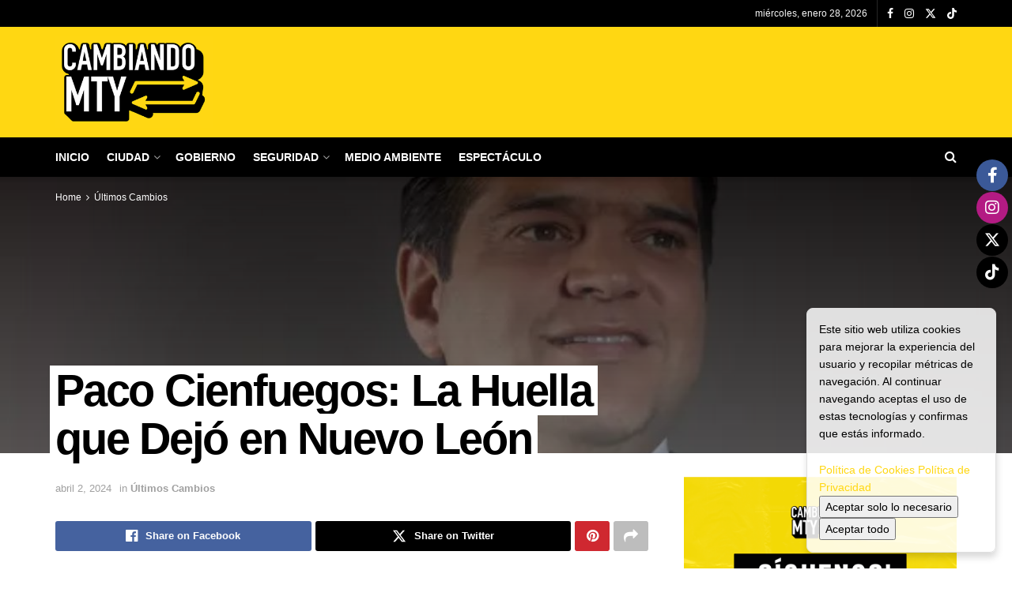

--- FILE ---
content_type: text/html; charset=UTF-8
request_url: https://cambiandomty.com/paco-cienfuegos-la-huella-que-dejo-en-nuevo-leon/
body_size: 29508
content:
<!doctype html>
<!--[if lt IE 7]> <html class="no-js lt-ie9 lt-ie8 lt-ie7" dir="ltr" lang="es" prefix="og: https://ogp.me/ns#"> <![endif]-->
<!--[if IE 7]>    <html class="no-js lt-ie9 lt-ie8" dir="ltr" lang="es" prefix="og: https://ogp.me/ns#"> <![endif]-->
<!--[if IE 8]>    <html class="no-js lt-ie9" dir="ltr" lang="es" prefix="og: https://ogp.me/ns#"> <![endif]-->
<!--[if IE 9]>    <html class="no-js lt-ie10" dir="ltr" lang="es" prefix="og: https://ogp.me/ns#"> <![endif]-->
<!--[if gt IE 8]><!--> <html class="no-js" dir="ltr" lang="es" prefix="og: https://ogp.me/ns#"> <!--<![endif]-->
<head>
    <meta http-equiv="Content-Type" content="text/html; charset=UTF-8" />
    <meta name='viewport' content='width=device-width, initial-scale=1, user-scalable=yes' />
    <link rel="profile" href="https://gmpg.org/xfn/11" />
    <link rel="pingback" href="https://cambiandomty.com/xmlrpc.php" />
    <title>Paco Cienfuegos dejó huella en NL</title>

		<!-- All in One SEO Pro 4.9.3 - aioseo.com -->
	<meta name="description" content="Paco Cienfuegos se ha convertido en una figura emblemática en Nuevo León y Monterrey." />
	<meta name="robots" content="max-image-preview:large" />
	<meta name="author" content="Samantha G."/>
	<meta name="google-site-verification" content="qNjUmICZe8Fw1wW37dvY-b7f5j7mIfq06s-nOMFxdoA" />
	<meta name="keywords" content="últimos cambios" />
	<link rel="canonical" href="https://cambiandomty.com/paco-cienfuegos-la-huella-que-dejo-en-nuevo-leon/" />
	<meta name="generator" content="All in One SEO Pro (AIOSEO) 4.9.3" />
		<meta property="og:locale" content="es_MX" />
		<meta property="og:site_name" content="Cambiando MTY -" />
		<meta property="og:type" content="article" />
		<meta property="og:title" content="Paco Cienfuegos dejó huella en NL" />
		<meta property="og:description" content="Paco Cienfuegos se ha convertido en una figura emblemática en Nuevo León y Monterrey." />
		<meta property="og:url" content="https://cambiandomty.com/paco-cienfuegos-la-huella-que-dejo-en-nuevo-leon/" />
		<meta property="article:published_time" content="2024-04-02T19:13:09+00:00" />
		<meta property="article:modified_time" content="2024-04-03T15:54:23+00:00" />
		<meta property="article:publisher" content="https://www.facebook.com/CambiandoMonterrey" />
		<meta name="twitter:card" content="summary_large_image" />
		<meta name="twitter:site" content="@cambiandomty" />
		<meta name="twitter:title" content="Paco Cienfuegos dejó huella en NL" />
		<meta name="twitter:description" content="Paco Cienfuegos se ha convertido en una figura emblemática en Nuevo León y Monterrey." />
		<meta name="twitter:creator" content="@cambiandomty" />
		<script type="application/ld+json" class="aioseo-schema">
			{"@context":"https:\/\/schema.org","@graph":[{"@type":"BreadcrumbList","@id":"https:\/\/cambiandomty.com\/paco-cienfuegos-la-huella-que-dejo-en-nuevo-leon\/#breadcrumblist","itemListElement":[{"@type":"ListItem","@id":"https:\/\/cambiandomty.com#listItem","position":1,"name":"Inicio","item":"https:\/\/cambiandomty.com","nextItem":{"@type":"ListItem","@id":"https:\/\/cambiandomty.com\/seccion\/ultimos-cambios-noticias\/#listItem","name":"\u00daltimos Cambios"}},{"@type":"ListItem","@id":"https:\/\/cambiandomty.com\/seccion\/ultimos-cambios-noticias\/#listItem","position":2,"name":"\u00daltimos Cambios","item":"https:\/\/cambiandomty.com\/seccion\/ultimos-cambios-noticias\/","nextItem":{"@type":"ListItem","@id":"https:\/\/cambiandomty.com\/paco-cienfuegos-la-huella-que-dejo-en-nuevo-leon\/#listItem","name":"Paco Cienfuegos: La Huella que Dej\u00f3 en Nuevo Le\u00f3n"},"previousItem":{"@type":"ListItem","@id":"https:\/\/cambiandomty.com#listItem","name":"Inicio"}},{"@type":"ListItem","@id":"https:\/\/cambiandomty.com\/paco-cienfuegos-la-huella-que-dejo-en-nuevo-leon\/#listItem","position":3,"name":"Paco Cienfuegos: La Huella que Dej\u00f3 en Nuevo Le\u00f3n","previousItem":{"@type":"ListItem","@id":"https:\/\/cambiandomty.com\/seccion\/ultimos-cambios-noticias\/#listItem","name":"\u00daltimos Cambios"}}]},{"@type":"NewsArticle","@id":"https:\/\/cambiandomty.com\/paco-cienfuegos-la-huella-que-dejo-en-nuevo-leon\/#newsarticle","name":"Paco Cienfuegos dej\u00f3 huella en NL","headline":"Paco Cienfuegos: La Huella que Dej\u00f3 en Nuevo Le\u00f3n","author":{"@id":"https:\/\/cambiandomty.com\/author\/editoruno\/#author"},"publisher":{"@id":"https:\/\/cambiandomty.com\/#organization"},"image":{"@type":"ImageObject","url":"https:\/\/cambiandomty.com\/wp-content\/uploads\/2023\/10\/Paco-Cienfuegos-dejo-huella-en-Nuevo-Leon.jpg","width":1200,"height":675,"caption":"Francisco Cienfuegos"},"datePublished":"2024-04-02T13:13:09-06:00","dateModified":"2024-04-03T09:54:23-06:00","inLanguage":"es-MX","mainEntityOfPage":{"@id":"https:\/\/cambiandomty.com\/paco-cienfuegos-la-huella-que-dejo-en-nuevo-leon\/#webpage"},"isPartOf":{"@id":"https:\/\/cambiandomty.com\/paco-cienfuegos-la-huella-que-dejo-en-nuevo-leon\/#webpage"},"articleSection":"\u00daltimos Cambios, Encuestas Monterrey, Francisco Cienfuegos Biograf\u00eda, gobierno de Samuel Garc\u00eda, Mariana Rodr\u00edguez, M\u00e9xico, Nuevo Le\u00f3n, Paco Cienfuegos, podcast, podcasters, pol\u00edticos, Salud visual, Veamos Monterrey, elecciones 2024","dateline":"Published on abril 2, 2024."},{"@type":"Organization","@id":"https:\/\/cambiandomty.com\/#organization","name":"Cambiando MTY","url":"https:\/\/cambiandomty.com\/","logo":{"@type":"ImageObject","url":"https:\/\/cambiandomty.com\/wp-content\/uploads\/2022\/10\/Logo-web-header.png","@id":"https:\/\/cambiandomty.com\/paco-cienfuegos-la-huella-que-dejo-en-nuevo-leon\/#organizationLogo","width":130,"height":73,"caption":"Cambiando MTY"},"image":{"@id":"https:\/\/cambiandomty.com\/paco-cienfuegos-la-huella-que-dejo-en-nuevo-leon\/#organizationLogo"},"sameAs":["https:\/\/www.facebook.com\/CambiandoMonterrey","https:\/\/twitter.com\/cambiandomty","https:\/\/www.instagram.com\/cambiandomty\/"]},{"@type":"Person","@id":"https:\/\/cambiandomty.com\/author\/editoruno\/#author","url":"https:\/\/cambiandomty.com\/author\/editoruno\/","name":"Samantha G."},{"@type":"WebPage","@id":"https:\/\/cambiandomty.com\/paco-cienfuegos-la-huella-que-dejo-en-nuevo-leon\/#webpage","url":"https:\/\/cambiandomty.com\/paco-cienfuegos-la-huella-que-dejo-en-nuevo-leon\/","name":"Paco Cienfuegos dej\u00f3 huella en NL","description":"Paco Cienfuegos se ha convertido en una figura emblem\u00e1tica en Nuevo Le\u00f3n y Monterrey.","inLanguage":"es-MX","isPartOf":{"@id":"https:\/\/cambiandomty.com\/#website"},"breadcrumb":{"@id":"https:\/\/cambiandomty.com\/paco-cienfuegos-la-huella-que-dejo-en-nuevo-leon\/#breadcrumblist"},"author":{"@id":"https:\/\/cambiandomty.com\/author\/editoruno\/#author"},"creator":{"@id":"https:\/\/cambiandomty.com\/author\/editoruno\/#author"},"image":{"@type":"ImageObject","url":"https:\/\/cambiandomty.com\/wp-content\/uploads\/2023\/10\/Paco-Cienfuegos-dejo-huella-en-Nuevo-Leon.jpg","@id":"https:\/\/cambiandomty.com\/paco-cienfuegos-la-huella-que-dejo-en-nuevo-leon\/#mainImage","width":1200,"height":675,"caption":"Francisco Cienfuegos"},"primaryImageOfPage":{"@id":"https:\/\/cambiandomty.com\/paco-cienfuegos-la-huella-que-dejo-en-nuevo-leon\/#mainImage"},"datePublished":"2024-04-02T13:13:09-06:00","dateModified":"2024-04-03T09:54:23-06:00"},{"@type":"WebSite","@id":"https:\/\/cambiandomty.com\/#website","url":"https:\/\/cambiandomty.com\/","name":"Cambiando MTY","inLanguage":"es-MX","publisher":{"@id":"https:\/\/cambiandomty.com\/#organization"}}]}
		</script>
		<!-- All in One SEO Pro -->

			<script type="text/javascript">
			  var jnews_ajax_url = '/?ajax-request=jnews'
			</script>
			<script type="text/javascript">;window.jnews=window.jnews||{},window.jnews.library=window.jnews.library||{},window.jnews.library=function(){"use strict";var e=this;e.win=window,e.doc=document,e.noop=function(){},e.globalBody=e.doc.getElementsByTagName("body")[0],e.globalBody=e.globalBody?e.globalBody:e.doc,e.win.jnewsDataStorage=e.win.jnewsDataStorage||{_storage:new WeakMap,put:function(e,t,n){this._storage.has(e)||this._storage.set(e,new Map),this._storage.get(e).set(t,n)},get:function(e,t){return this._storage.get(e).get(t)},has:function(e,t){return this._storage.has(e)&&this._storage.get(e).has(t)},remove:function(e,t){var n=this._storage.get(e).delete(t);return 0===!this._storage.get(e).size&&this._storage.delete(e),n}},e.windowWidth=function(){return e.win.innerWidth||e.docEl.clientWidth||e.globalBody.clientWidth},e.windowHeight=function(){return e.win.innerHeight||e.docEl.clientHeight||e.globalBody.clientHeight},e.requestAnimationFrame=e.win.requestAnimationFrame||e.win.webkitRequestAnimationFrame||e.win.mozRequestAnimationFrame||e.win.msRequestAnimationFrame||window.oRequestAnimationFrame||function(e){return setTimeout(e,1e3/60)},e.cancelAnimationFrame=e.win.cancelAnimationFrame||e.win.webkitCancelAnimationFrame||e.win.webkitCancelRequestAnimationFrame||e.win.mozCancelAnimationFrame||e.win.msCancelRequestAnimationFrame||e.win.oCancelRequestAnimationFrame||function(e){clearTimeout(e)},e.classListSupport="classList"in document.createElement("_"),e.hasClass=e.classListSupport?function(e,t){return e.classList.contains(t)}:function(e,t){return e.className.indexOf(t)>=0},e.addClass=e.classListSupport?function(t,n){e.hasClass(t,n)||t.classList.add(n)}:function(t,n){e.hasClass(t,n)||(t.className+=" "+n)},e.removeClass=e.classListSupport?function(t,n){e.hasClass(t,n)&&t.classList.remove(n)}:function(t,n){e.hasClass(t,n)&&(t.className=t.className.replace(n,""))},e.objKeys=function(e){var t=[];for(var n in e)Object.prototype.hasOwnProperty.call(e,n)&&t.push(n);return t},e.isObjectSame=function(e,t){var n=!0;return JSON.stringify(e)!==JSON.stringify(t)&&(n=!1),n},e.extend=function(){for(var e,t,n,o=arguments[0]||{},i=1,a=arguments.length;i<a;i++)if(null!==(e=arguments[i]))for(t in e)o!==(n=e[t])&&void 0!==n&&(o[t]=n);return o},e.dataStorage=e.win.jnewsDataStorage,e.isVisible=function(e){return 0!==e.offsetWidth&&0!==e.offsetHeight||e.getBoundingClientRect().length},e.getHeight=function(e){return e.offsetHeight||e.clientHeight||e.getBoundingClientRect().height},e.getWidth=function(e){return e.offsetWidth||e.clientWidth||e.getBoundingClientRect().width},e.supportsPassive=!1;try{var t=Object.defineProperty({},"passive",{get:function(){e.supportsPassive=!0}});"createEvent"in e.doc?e.win.addEventListener("test",null,t):"fireEvent"in e.doc&&e.win.attachEvent("test",null)}catch(e){}e.passiveOption=!!e.supportsPassive&&{passive:!0},e.setStorage=function(e,t){e="jnews-"+e;var n={expired:Math.floor(((new Date).getTime()+432e5)/1e3)};t=Object.assign(n,t);localStorage.setItem(e,JSON.stringify(t))},e.getStorage=function(e){e="jnews-"+e;var t=localStorage.getItem(e);return null!==t&&0<t.length?JSON.parse(localStorage.getItem(e)):{}},e.expiredStorage=function(){var t,n="jnews-";for(var o in localStorage)o.indexOf(n)>-1&&"undefined"!==(t=e.getStorage(o.replace(n,""))).expired&&t.expired<Math.floor((new Date).getTime()/1e3)&&localStorage.removeItem(o)},e.addEvents=function(t,n,o){for(var i in n){var a=["touchstart","touchmove"].indexOf(i)>=0&&!o&&e.passiveOption;"createEvent"in e.doc?t.addEventListener(i,n[i],a):"fireEvent"in e.doc&&t.attachEvent("on"+i,n[i])}},e.removeEvents=function(t,n){for(var o in n)"createEvent"in e.doc?t.removeEventListener(o,n[o]):"fireEvent"in e.doc&&t.detachEvent("on"+o,n[o])},e.triggerEvents=function(t,n,o){var i;o=o||{detail:null};return"createEvent"in e.doc?(!(i=e.doc.createEvent("CustomEvent")||new CustomEvent(n)).initCustomEvent||i.initCustomEvent(n,!0,!1,o),void t.dispatchEvent(i)):"fireEvent"in e.doc?((i=e.doc.createEventObject()).eventType=n,void t.fireEvent("on"+i.eventType,i)):void 0},e.getParents=function(t,n){void 0===n&&(n=e.doc);for(var o=[],i=t.parentNode,a=!1;!a;)if(i){var r=i;r.querySelectorAll(n).length?a=!0:(o.push(r),i=r.parentNode)}else o=[],a=!0;return o},e.forEach=function(e,t,n){for(var o=0,i=e.length;o<i;o++)t.call(n,e[o],o)},e.getText=function(e){return e.innerText||e.textContent},e.setText=function(e,t){var n="object"==typeof t?t.innerText||t.textContent:t;e.innerText&&(e.innerText=n),e.textContent&&(e.textContent=n)},e.httpBuildQuery=function(t){return e.objKeys(t).reduce(function t(n){var o=arguments.length>1&&void 0!==arguments[1]?arguments[1]:null;return function(i,a){var r=n[a];a=encodeURIComponent(a);var s=o?"".concat(o,"[").concat(a,"]"):a;return null==r||"function"==typeof r?(i.push("".concat(s,"=")),i):["number","boolean","string"].includes(typeof r)?(i.push("".concat(s,"=").concat(encodeURIComponent(r))),i):(i.push(e.objKeys(r).reduce(t(r,s),[]).join("&")),i)}}(t),[]).join("&")},e.get=function(t,n,o,i){return o="function"==typeof o?o:e.noop,e.ajax("GET",t,n,o,i)},e.post=function(t,n,o,i){return o="function"==typeof o?o:e.noop,e.ajax("POST",t,n,o,i)},e.ajax=function(t,n,o,i,a){var r=new XMLHttpRequest,s=n,c=e.httpBuildQuery(o);if(t=-1!=["GET","POST"].indexOf(t)?t:"GET",r.open(t,s+("GET"==t?"?"+c:""),!0),"POST"==t&&r.setRequestHeader("Content-type","application/x-www-form-urlencoded"),r.setRequestHeader("X-Requested-With","XMLHttpRequest"),r.onreadystatechange=function(){4===r.readyState&&200<=r.status&&300>r.status&&"function"==typeof i&&i.call(void 0,r.response)},void 0!==a&&!a){return{xhr:r,send:function(){r.send("POST"==t?c:null)}}}return r.send("POST"==t?c:null),{xhr:r}},e.scrollTo=function(t,n,o){function i(e,t,n){this.start=this.position(),this.change=e-this.start,this.currentTime=0,this.increment=20,this.duration=void 0===n?500:n,this.callback=t,this.finish=!1,this.animateScroll()}return Math.easeInOutQuad=function(e,t,n,o){return(e/=o/2)<1?n/2*e*e+t:-n/2*(--e*(e-2)-1)+t},i.prototype.stop=function(){this.finish=!0},i.prototype.move=function(t){e.doc.documentElement.scrollTop=t,e.globalBody.parentNode.scrollTop=t,e.globalBody.scrollTop=t},i.prototype.position=function(){return e.doc.documentElement.scrollTop||e.globalBody.parentNode.scrollTop||e.globalBody.scrollTop},i.prototype.animateScroll=function(){this.currentTime+=this.increment;var t=Math.easeInOutQuad(this.currentTime,this.start,this.change,this.duration);this.move(t),this.currentTime<this.duration&&!this.finish?e.requestAnimationFrame.call(e.win,this.animateScroll.bind(this)):this.callback&&"function"==typeof this.callback&&this.callback()},new i(t,n,o)},e.unwrap=function(t){var n,o=t;e.forEach(t,(function(e,t){n?n+=e:n=e})),o.replaceWith(n)},e.performance={start:function(e){performance.mark(e+"Start")},stop:function(e){performance.mark(e+"End"),performance.measure(e,e+"Start",e+"End")}},e.fps=function(){var t=0,n=0,o=0;!function(){var i=t=0,a=0,r=0,s=document.getElementById("fpsTable"),c=function(t){void 0===document.getElementsByTagName("body")[0]?e.requestAnimationFrame.call(e.win,(function(){c(t)})):document.getElementsByTagName("body")[0].appendChild(t)};null===s&&((s=document.createElement("div")).style.position="fixed",s.style.top="120px",s.style.left="10px",s.style.width="100px",s.style.height="20px",s.style.border="1px solid black",s.style.fontSize="11px",s.style.zIndex="100000",s.style.backgroundColor="white",s.id="fpsTable",c(s));var l=function(){o++,n=Date.now(),(a=(o/(r=(n-t)/1e3)).toPrecision(2))!=i&&(i=a,s.innerHTML=i+"fps"),1<r&&(t=n,o=0),e.requestAnimationFrame.call(e.win,l)};l()}()},e.instr=function(e,t){for(var n=0;n<t.length;n++)if(-1!==e.toLowerCase().indexOf(t[n].toLowerCase()))return!0},e.winLoad=function(t,n){function o(o){if("complete"===e.doc.readyState||"interactive"===e.doc.readyState)return!o||n?setTimeout(t,n||1):t(o),1}o()||e.addEvents(e.win,{load:o})},e.docReady=function(t,n){function o(o){if("complete"===e.doc.readyState||"interactive"===e.doc.readyState)return!o||n?setTimeout(t,n||1):t(o),1}o()||e.addEvents(e.doc,{DOMContentLoaded:o})},e.fireOnce=function(){e.docReady((function(){e.assets=e.assets||[],e.assets.length&&(e.boot(),e.load_assets())}),50)},e.boot=function(){e.length&&e.doc.querySelectorAll("style[media]").forEach((function(e){"not all"==e.getAttribute("media")&&e.removeAttribute("media")}))},e.create_js=function(t,n){var o=e.doc.createElement("script");switch(o.setAttribute("src",t),n){case"defer":o.setAttribute("defer",!0);break;case"async":o.setAttribute("async",!0);break;case"deferasync":o.setAttribute("defer",!0),o.setAttribute("async",!0)}e.globalBody.appendChild(o)},e.load_assets=function(){"object"==typeof e.assets&&e.forEach(e.assets.slice(0),(function(t,n){var o="";t.defer&&(o+="defer"),t.async&&(o+="async"),e.create_js(t.url,o);var i=e.assets.indexOf(t);i>-1&&e.assets.splice(i,1)})),e.assets=jnewsoption.au_scripts=window.jnewsads=[]},e.setCookie=function(e,t,n){var o="";if(n){var i=new Date;i.setTime(i.getTime()+24*n*60*60*1e3),o="; expires="+i.toUTCString()}document.cookie=e+"="+(t||"")+o+"; path=/"},e.getCookie=function(e){for(var t=e+"=",n=document.cookie.split(";"),o=0;o<n.length;o++){for(var i=n[o];" "==i.charAt(0);)i=i.substring(1,i.length);if(0==i.indexOf(t))return i.substring(t.length,i.length)}return null},e.eraseCookie=function(e){document.cookie=e+"=; Path=/; Expires=Thu, 01 Jan 1970 00:00:01 GMT;"},e.docReady((function(){e.globalBody=e.globalBody==e.doc?e.doc.getElementsByTagName("body")[0]:e.globalBody,e.globalBody=e.globalBody?e.globalBody:e.doc})),e.winLoad((function(){e.winLoad((function(){var t=!1;if(void 0!==window.jnewsadmin)if(void 0!==window.file_version_checker){var n=e.objKeys(window.file_version_checker);n.length?n.forEach((function(e){t||"10.0.4"===window.file_version_checker[e]||(t=!0)})):t=!0}else t=!0;t&&(window.jnewsHelper.getMessage(),window.jnewsHelper.getNotice())}),2500)}))},window.jnews.library=new window.jnews.library;</script><link rel="alternate" title="oEmbed (JSON)" type="application/json+oembed" href="https://cambiandomty.com/wp-json/oembed/1.0/embed?url=https%3A%2F%2Fcambiandomty.com%2Fpaco-cienfuegos-la-huella-que-dejo-en-nuevo-leon%2F" />
<link rel="alternate" title="oEmbed (XML)" type="text/xml+oembed" href="https://cambiandomty.com/wp-json/oembed/1.0/embed?url=https%3A%2F%2Fcambiandomty.com%2Fpaco-cienfuegos-la-huella-que-dejo-en-nuevo-leon%2F&#038;format=xml" />
<style id='wp-img-auto-sizes-contain-inline-css' type='text/css'>
img:is([sizes=auto i],[sizes^="auto," i]){contain-intrinsic-size:3000px 1500px}
/*# sourceURL=wp-img-auto-sizes-contain-inline-css */
</style>
<style id='wp-emoji-styles-inline-css' type='text/css'>

	img.wp-smiley, img.emoji {
		display: inline !important;
		border: none !important;
		box-shadow: none !important;
		height: 1em !important;
		width: 1em !important;
		margin: 0 0.07em !important;
		vertical-align: -0.1em !important;
		background: none !important;
		padding: 0 !important;
	}
/*# sourceURL=wp-emoji-styles-inline-css */
</style>
<link rel='stylesheet' id='wp-block-library-css' href='https://cambiandomty.com/wp-includes/css/dist/block-library/style.min.css?ver=592f483a9396b9d44f54cd606782802e' type='text/css' media='all' />
<style id='classic-theme-styles-inline-css' type='text/css'>
/*! This file is auto-generated */
.wp-block-button__link{color:#fff;background-color:#32373c;border-radius:9999px;box-shadow:none;text-decoration:none;padding:calc(.667em + 2px) calc(1.333em + 2px);font-size:1.125em}.wp-block-file__button{background:#32373c;color:#fff;text-decoration:none}
/*# sourceURL=/wp-includes/css/classic-themes.min.css */
</style>
<link rel='stylesheet' id='aioseo/css/src/vue/standalone/blocks/table-of-contents/global.scss-css' href='https://cambiandomty.com/wp-content/plugins/all-in-one-seo-pack-pro/dist/Pro/assets/css/table-of-contents/global.e90f6d47.css?ver=4.9.3' type='text/css' media='all' />
<link rel='stylesheet' id='aioseo/css/src/vue/standalone/blocks/pro/recipe/global.scss-css' href='https://cambiandomty.com/wp-content/plugins/all-in-one-seo-pack-pro/dist/Pro/assets/css/recipe/global.67a3275f.css?ver=4.9.3' type='text/css' media='all' />
<link rel='stylesheet' id='aioseo/css/src/vue/standalone/blocks/pro/product/global.scss-css' href='https://cambiandomty.com/wp-content/plugins/all-in-one-seo-pack-pro/dist/Pro/assets/css/product/global.61066cfb.css?ver=4.9.3' type='text/css' media='all' />
<link rel='stylesheet' id='jnews-faq-css' href='https://cambiandomty.com/wp-content/plugins/jnews-essential/assets/css/faq.css?ver=12.0.3' type='text/css' media='all' />
<style id='global-styles-inline-css' type='text/css'>
:root{--wp--preset--aspect-ratio--square: 1;--wp--preset--aspect-ratio--4-3: 4/3;--wp--preset--aspect-ratio--3-4: 3/4;--wp--preset--aspect-ratio--3-2: 3/2;--wp--preset--aspect-ratio--2-3: 2/3;--wp--preset--aspect-ratio--16-9: 16/9;--wp--preset--aspect-ratio--9-16: 9/16;--wp--preset--color--black: #000000;--wp--preset--color--cyan-bluish-gray: #abb8c3;--wp--preset--color--white: #ffffff;--wp--preset--color--pale-pink: #f78da7;--wp--preset--color--vivid-red: #cf2e2e;--wp--preset--color--luminous-vivid-orange: #ff6900;--wp--preset--color--luminous-vivid-amber: #fcb900;--wp--preset--color--light-green-cyan: #7bdcb5;--wp--preset--color--vivid-green-cyan: #00d084;--wp--preset--color--pale-cyan-blue: #8ed1fc;--wp--preset--color--vivid-cyan-blue: #0693e3;--wp--preset--color--vivid-purple: #9b51e0;--wp--preset--gradient--vivid-cyan-blue-to-vivid-purple: linear-gradient(135deg,rgb(6,147,227) 0%,rgb(155,81,224) 100%);--wp--preset--gradient--light-green-cyan-to-vivid-green-cyan: linear-gradient(135deg,rgb(122,220,180) 0%,rgb(0,208,130) 100%);--wp--preset--gradient--luminous-vivid-amber-to-luminous-vivid-orange: linear-gradient(135deg,rgb(252,185,0) 0%,rgb(255,105,0) 100%);--wp--preset--gradient--luminous-vivid-orange-to-vivid-red: linear-gradient(135deg,rgb(255,105,0) 0%,rgb(207,46,46) 100%);--wp--preset--gradient--very-light-gray-to-cyan-bluish-gray: linear-gradient(135deg,rgb(238,238,238) 0%,rgb(169,184,195) 100%);--wp--preset--gradient--cool-to-warm-spectrum: linear-gradient(135deg,rgb(74,234,220) 0%,rgb(151,120,209) 20%,rgb(207,42,186) 40%,rgb(238,44,130) 60%,rgb(251,105,98) 80%,rgb(254,248,76) 100%);--wp--preset--gradient--blush-light-purple: linear-gradient(135deg,rgb(255,206,236) 0%,rgb(152,150,240) 100%);--wp--preset--gradient--blush-bordeaux: linear-gradient(135deg,rgb(254,205,165) 0%,rgb(254,45,45) 50%,rgb(107,0,62) 100%);--wp--preset--gradient--luminous-dusk: linear-gradient(135deg,rgb(255,203,112) 0%,rgb(199,81,192) 50%,rgb(65,88,208) 100%);--wp--preset--gradient--pale-ocean: linear-gradient(135deg,rgb(255,245,203) 0%,rgb(182,227,212) 50%,rgb(51,167,181) 100%);--wp--preset--gradient--electric-grass: linear-gradient(135deg,rgb(202,248,128) 0%,rgb(113,206,126) 100%);--wp--preset--gradient--midnight: linear-gradient(135deg,rgb(2,3,129) 0%,rgb(40,116,252) 100%);--wp--preset--font-size--small: 13px;--wp--preset--font-size--medium: 20px;--wp--preset--font-size--large: 36px;--wp--preset--font-size--x-large: 42px;--wp--preset--spacing--20: 0.44rem;--wp--preset--spacing--30: 0.67rem;--wp--preset--spacing--40: 1rem;--wp--preset--spacing--50: 1.5rem;--wp--preset--spacing--60: 2.25rem;--wp--preset--spacing--70: 3.38rem;--wp--preset--spacing--80: 5.06rem;--wp--preset--shadow--natural: 6px 6px 9px rgba(0, 0, 0, 0.2);--wp--preset--shadow--deep: 12px 12px 50px rgba(0, 0, 0, 0.4);--wp--preset--shadow--sharp: 6px 6px 0px rgba(0, 0, 0, 0.2);--wp--preset--shadow--outlined: 6px 6px 0px -3px rgb(255, 255, 255), 6px 6px rgb(0, 0, 0);--wp--preset--shadow--crisp: 6px 6px 0px rgb(0, 0, 0);}:where(.is-layout-flex){gap: 0.5em;}:where(.is-layout-grid){gap: 0.5em;}body .is-layout-flex{display: flex;}.is-layout-flex{flex-wrap: wrap;align-items: center;}.is-layout-flex > :is(*, div){margin: 0;}body .is-layout-grid{display: grid;}.is-layout-grid > :is(*, div){margin: 0;}:where(.wp-block-columns.is-layout-flex){gap: 2em;}:where(.wp-block-columns.is-layout-grid){gap: 2em;}:where(.wp-block-post-template.is-layout-flex){gap: 1.25em;}:where(.wp-block-post-template.is-layout-grid){gap: 1.25em;}.has-black-color{color: var(--wp--preset--color--black) !important;}.has-cyan-bluish-gray-color{color: var(--wp--preset--color--cyan-bluish-gray) !important;}.has-white-color{color: var(--wp--preset--color--white) !important;}.has-pale-pink-color{color: var(--wp--preset--color--pale-pink) !important;}.has-vivid-red-color{color: var(--wp--preset--color--vivid-red) !important;}.has-luminous-vivid-orange-color{color: var(--wp--preset--color--luminous-vivid-orange) !important;}.has-luminous-vivid-amber-color{color: var(--wp--preset--color--luminous-vivid-amber) !important;}.has-light-green-cyan-color{color: var(--wp--preset--color--light-green-cyan) !important;}.has-vivid-green-cyan-color{color: var(--wp--preset--color--vivid-green-cyan) !important;}.has-pale-cyan-blue-color{color: var(--wp--preset--color--pale-cyan-blue) !important;}.has-vivid-cyan-blue-color{color: var(--wp--preset--color--vivid-cyan-blue) !important;}.has-vivid-purple-color{color: var(--wp--preset--color--vivid-purple) !important;}.has-black-background-color{background-color: var(--wp--preset--color--black) !important;}.has-cyan-bluish-gray-background-color{background-color: var(--wp--preset--color--cyan-bluish-gray) !important;}.has-white-background-color{background-color: var(--wp--preset--color--white) !important;}.has-pale-pink-background-color{background-color: var(--wp--preset--color--pale-pink) !important;}.has-vivid-red-background-color{background-color: var(--wp--preset--color--vivid-red) !important;}.has-luminous-vivid-orange-background-color{background-color: var(--wp--preset--color--luminous-vivid-orange) !important;}.has-luminous-vivid-amber-background-color{background-color: var(--wp--preset--color--luminous-vivid-amber) !important;}.has-light-green-cyan-background-color{background-color: var(--wp--preset--color--light-green-cyan) !important;}.has-vivid-green-cyan-background-color{background-color: var(--wp--preset--color--vivid-green-cyan) !important;}.has-pale-cyan-blue-background-color{background-color: var(--wp--preset--color--pale-cyan-blue) !important;}.has-vivid-cyan-blue-background-color{background-color: var(--wp--preset--color--vivid-cyan-blue) !important;}.has-vivid-purple-background-color{background-color: var(--wp--preset--color--vivid-purple) !important;}.has-black-border-color{border-color: var(--wp--preset--color--black) !important;}.has-cyan-bluish-gray-border-color{border-color: var(--wp--preset--color--cyan-bluish-gray) !important;}.has-white-border-color{border-color: var(--wp--preset--color--white) !important;}.has-pale-pink-border-color{border-color: var(--wp--preset--color--pale-pink) !important;}.has-vivid-red-border-color{border-color: var(--wp--preset--color--vivid-red) !important;}.has-luminous-vivid-orange-border-color{border-color: var(--wp--preset--color--luminous-vivid-orange) !important;}.has-luminous-vivid-amber-border-color{border-color: var(--wp--preset--color--luminous-vivid-amber) !important;}.has-light-green-cyan-border-color{border-color: var(--wp--preset--color--light-green-cyan) !important;}.has-vivid-green-cyan-border-color{border-color: var(--wp--preset--color--vivid-green-cyan) !important;}.has-pale-cyan-blue-border-color{border-color: var(--wp--preset--color--pale-cyan-blue) !important;}.has-vivid-cyan-blue-border-color{border-color: var(--wp--preset--color--vivid-cyan-blue) !important;}.has-vivid-purple-border-color{border-color: var(--wp--preset--color--vivid-purple) !important;}.has-vivid-cyan-blue-to-vivid-purple-gradient-background{background: var(--wp--preset--gradient--vivid-cyan-blue-to-vivid-purple) !important;}.has-light-green-cyan-to-vivid-green-cyan-gradient-background{background: var(--wp--preset--gradient--light-green-cyan-to-vivid-green-cyan) !important;}.has-luminous-vivid-amber-to-luminous-vivid-orange-gradient-background{background: var(--wp--preset--gradient--luminous-vivid-amber-to-luminous-vivid-orange) !important;}.has-luminous-vivid-orange-to-vivid-red-gradient-background{background: var(--wp--preset--gradient--luminous-vivid-orange-to-vivid-red) !important;}.has-very-light-gray-to-cyan-bluish-gray-gradient-background{background: var(--wp--preset--gradient--very-light-gray-to-cyan-bluish-gray) !important;}.has-cool-to-warm-spectrum-gradient-background{background: var(--wp--preset--gradient--cool-to-warm-spectrum) !important;}.has-blush-light-purple-gradient-background{background: var(--wp--preset--gradient--blush-light-purple) !important;}.has-blush-bordeaux-gradient-background{background: var(--wp--preset--gradient--blush-bordeaux) !important;}.has-luminous-dusk-gradient-background{background: var(--wp--preset--gradient--luminous-dusk) !important;}.has-pale-ocean-gradient-background{background: var(--wp--preset--gradient--pale-ocean) !important;}.has-electric-grass-gradient-background{background: var(--wp--preset--gradient--electric-grass) !important;}.has-midnight-gradient-background{background: var(--wp--preset--gradient--midnight) !important;}.has-small-font-size{font-size: var(--wp--preset--font-size--small) !important;}.has-medium-font-size{font-size: var(--wp--preset--font-size--medium) !important;}.has-large-font-size{font-size: var(--wp--preset--font-size--large) !important;}.has-x-large-font-size{font-size: var(--wp--preset--font-size--x-large) !important;}
:where(.wp-block-post-template.is-layout-flex){gap: 1.25em;}:where(.wp-block-post-template.is-layout-grid){gap: 1.25em;}
:where(.wp-block-term-template.is-layout-flex){gap: 1.25em;}:where(.wp-block-term-template.is-layout-grid){gap: 1.25em;}
:where(.wp-block-columns.is-layout-flex){gap: 2em;}:where(.wp-block-columns.is-layout-grid){gap: 2em;}
:root :where(.wp-block-pullquote){font-size: 1.5em;line-height: 1.6;}
/*# sourceURL=global-styles-inline-css */
</style>
<link rel='stylesheet' id='interlinking-css' href='https://cambiandomty.com/wp-content/plugins/interlinking/public/css/interlinking-public.css?ver=1.2.1' type='text/css' media='all' />
<link rel='stylesheet' id='mpc-styles-css' href='https://cambiandomty.com/wp-content/plugins/mi-politica-cookies/assets/styles.css?ver=1.1' type='text/css' media='all' />
<link rel='stylesheet' id='elementor-frontend-css' href='https://cambiandomty.com/wp-content/plugins/elementor/assets/css/frontend.min.css?ver=3.34.1' type='text/css' media='all' />
<link rel='stylesheet' id='font-awesome-css' href='https://cambiandomty.com/wp-content/plugins/elementor/assets/lib/font-awesome/css/font-awesome.min.css?ver=4.7.0' type='text/css' media='all' />
<link rel='stylesheet' id='jnews-frontend-css' href='https://cambiandomty.com/wp-content/themes/jnews/assets/dist/frontend.min.css?ver=12.0.3' type='text/css' media='all' />
<link rel='stylesheet' id='jnews-elementor-css' href='https://cambiandomty.com/wp-content/themes/jnews/assets/css/elementor-frontend.css?ver=12.0.3' type='text/css' media='all' />
<link rel='stylesheet' id='jnews-style-css' href='https://cambiandomty.com/wp-content/themes/jnews/style.css?ver=12.0.3' type='text/css' media='all' />
<link rel='stylesheet' id='jnews-darkmode-css' href='https://cambiandomty.com/wp-content/themes/jnews/assets/css/darkmode.css?ver=12.0.3' type='text/css' media='all' />
<link rel='stylesheet' id='jnews-scheme-css' href='https://cambiandomty.com/wp-content/uploads/jnews/scheme.css?ver=1763682413' type='text/css' media='all' />
<link rel='stylesheet' id='jnews-select-share-css' href='https://cambiandomty.com/wp-content/plugins/jnews-social-share/assets/css/plugin.css' type='text/css' media='all' />
<script type="text/javascript" src="https://cambiandomty.com/wp-includes/js/jquery/jquery.min.js?ver=3.7.1" id="jquery-core-js"></script>
<script type="text/javascript" src="https://cambiandomty.com/wp-includes/js/jquery/jquery-migrate.min.js?ver=3.4.1" id="jquery-migrate-js"></script>
<link rel="https://api.w.org/" href="https://cambiandomty.com/wp-json/" /><link rel="alternate" title="JSON" type="application/json" href="https://cambiandomty.com/wp-json/wp/v2/posts/8127" /><link rel="EditURI" type="application/rsd+xml" title="RSD" href="https://cambiandomty.com/xmlrpc.php?rsd" />
<!-- Google Tag Manager -->
<script>(function(w,d,s,l,i){w[l]=w[l]||[];w[l].push({'gtm.start':
new Date().getTime(),event:'gtm.js'});var f=d.getElementsByTagName(s)[0],
j=d.createElement(s),dl=l!='dataLayer'?'&l='+l:'';j.async=true;j.src=
'https://www.googletagmanager.com/gtm.js?id='+i+dl;f.parentNode.insertBefore(j,f);
})(window,document,'script','dataLayer','GTM-TJ24TX9H');</script>
<!-- End Google Tag Manager -->
<!-- Google tag (gtag.js) -->
<script async src="https://www.googletagmanager.com/gtag/js?id=G-RD5PRX0FT0"></script>
<script>
  window.dataLayer = window.dataLayer || [];
  function gtag(){dataLayer.push(arguments);}
  gtag('js', new Date());

  gtag('config', 'G-RD5PRX0FT0');
</script><meta name="generator" content="Elementor 3.34.1; features: additional_custom_breakpoints; settings: css_print_method-external, google_font-enabled, font_display-auto">

<!-- Meta Pixel Code -->
<script type='text/javascript'>
!function(f,b,e,v,n,t,s){if(f.fbq)return;n=f.fbq=function(){n.callMethod?
n.callMethod.apply(n,arguments):n.queue.push(arguments)};if(!f._fbq)f._fbq=n;
n.push=n;n.loaded=!0;n.version='2.0';n.queue=[];t=b.createElement(e);t.async=!0;
t.src=v;s=b.getElementsByTagName(e)[0];s.parentNode.insertBefore(t,s)}(window,
document,'script','https://connect.facebook.net/en_US/fbevents.js?v=next');
</script>
<!-- End Meta Pixel Code -->

      <script type='text/javascript'>
        var url = window.location.origin + '?ob=open-bridge';
        fbq('set', 'openbridge', '665311113038878', url);
      </script>
    <script type='text/javascript'>fbq('init', '665311113038878', {}, {
    "agent": "wordpress-6.9-3.0.16"
})</script><script type='text/javascript'>
    fbq('track', 'PageView', []);
  </script>
<!-- Meta Pixel Code -->
<noscript>
<img height="1" width="1" style="display:none" alt="fbpx"
src="https://www.facebook.com/tr?id=665311113038878&ev=PageView&noscript=1" />
</noscript>
<!-- End Meta Pixel Code -->
			<style>
				.e-con.e-parent:nth-of-type(n+4):not(.e-lazyloaded):not(.e-no-lazyload),
				.e-con.e-parent:nth-of-type(n+4):not(.e-lazyloaded):not(.e-no-lazyload) * {
					background-image: none !important;
				}
				@media screen and (max-height: 1024px) {
					.e-con.e-parent:nth-of-type(n+3):not(.e-lazyloaded):not(.e-no-lazyload),
					.e-con.e-parent:nth-of-type(n+3):not(.e-lazyloaded):not(.e-no-lazyload) * {
						background-image: none !important;
					}
				}
				@media screen and (max-height: 640px) {
					.e-con.e-parent:nth-of-type(n+2):not(.e-lazyloaded):not(.e-no-lazyload),
					.e-con.e-parent:nth-of-type(n+2):not(.e-lazyloaded):not(.e-no-lazyload) * {
						background-image: none !important;
					}
				}
			</style>
			<link rel="icon" href="https://cambiandomty.com/wp-content/uploads/2022/10/cropped-icon-site-03-32x32.png" sizes="32x32" />
<link rel="icon" href="https://cambiandomty.com/wp-content/uploads/2022/10/cropped-icon-site-03-192x192.png" sizes="192x192" />
<link rel="apple-touch-icon" href="https://cambiandomty.com/wp-content/uploads/2022/10/cropped-icon-site-03-180x180.png" />
<meta name="msapplication-TileImage" content="https://cambiandomty.com/wp-content/uploads/2022/10/cropped-icon-site-03-270x270.png" />
<style id="jeg_dynamic_css" type="text/css" data-type="jeg_custom-css">body { --j-body-color : #000000; --j-accent-color : #ffd712; --j-alt-color : #ffd712; --j-heading-color : #000000; } body,.jeg_newsfeed_list .tns-outer .tns-controls button,.jeg_filter_button,.owl-carousel .owl-nav div,.jeg_readmore,.jeg_hero_style_7 .jeg_post_meta a,.widget_calendar thead th,.widget_calendar tfoot a,.jeg_socialcounter a,.entry-header .jeg_meta_like a,.entry-header .jeg_meta_comment a,.entry-header .jeg_meta_donation a,.entry-header .jeg_meta_bookmark a,.entry-content tbody tr:hover,.entry-content th,.jeg_splitpost_nav li:hover a,#breadcrumbs a,.jeg_author_socials a:hover,.jeg_footer_content a,.jeg_footer_bottom a,.jeg_cartcontent,.woocommerce .woocommerce-breadcrumb a { color : #000000; } a, .jeg_menu_style_5>li>a:hover, .jeg_menu_style_5>li.sfHover>a, .jeg_menu_style_5>li.current-menu-item>a, .jeg_menu_style_5>li.current-menu-ancestor>a, .jeg_navbar .jeg_menu:not(.jeg_main_menu)>li>a:hover, .jeg_midbar .jeg_menu:not(.jeg_main_menu)>li>a:hover, .jeg_side_tabs li.active, .jeg_block_heading_5 strong, .jeg_block_heading_6 strong, .jeg_block_heading_7 strong, .jeg_block_heading_8 strong, .jeg_subcat_list li a:hover, .jeg_subcat_list li button:hover, .jeg_pl_lg_7 .jeg_thumb .jeg_post_category a, .jeg_pl_xs_2:before, .jeg_pl_xs_4 .jeg_postblock_content:before, .jeg_postblock .jeg_post_title a:hover, .jeg_hero_style_6 .jeg_post_title a:hover, .jeg_sidefeed .jeg_pl_xs_3 .jeg_post_title a:hover, .widget_jnews_popular .jeg_post_title a:hover, .jeg_meta_author a, .widget_archive li a:hover, .widget_pages li a:hover, .widget_meta li a:hover, .widget_recent_entries li a:hover, .widget_rss li a:hover, .widget_rss cite, .widget_categories li a:hover, .widget_categories li.current-cat>a, #breadcrumbs a:hover, .jeg_share_count .counts, .commentlist .bypostauthor>.comment-body>.comment-author>.fn, span.required, .jeg_review_title, .bestprice .price, .authorlink a:hover, .jeg_vertical_playlist .jeg_video_playlist_play_icon, .jeg_vertical_playlist .jeg_video_playlist_item.active .jeg_video_playlist_thumbnail:before, .jeg_horizontal_playlist .jeg_video_playlist_play, .woocommerce li.product .pricegroup .button, .widget_display_forums li a:hover, .widget_display_topics li:before, .widget_display_replies li:before, .widget_display_views li:before, .bbp-breadcrumb a:hover, .jeg_mobile_menu li.sfHover>a, .jeg_mobile_menu li a:hover, .split-template-6 .pagenum, .jeg_mobile_menu_style_5>li>a:hover, .jeg_mobile_menu_style_5>li.sfHover>a, .jeg_mobile_menu_style_5>li.current-menu-item>a, .jeg_mobile_menu_style_5>li.current-menu-ancestor>a, .jeg_mobile_menu.jeg_menu_dropdown li.open > div > a ,.jeg_menu_dropdown.language-swicher .sub-menu li a:hover { color : #ffd712; } .jeg_menu_style_1>li>a:before, .jeg_menu_style_2>li>a:before, .jeg_menu_style_3>li>a:before, .jeg_side_toggle, .jeg_slide_caption .jeg_post_category a, .jeg_slider_type_1_wrapper .tns-controls button.tns-next, .jeg_block_heading_1 .jeg_block_title span, .jeg_block_heading_2 .jeg_block_title span, .jeg_block_heading_3, .jeg_block_heading_4 .jeg_block_title span, .jeg_block_heading_6:after, .jeg_pl_lg_box .jeg_post_category a, .jeg_pl_md_box .jeg_post_category a, .jeg_readmore:hover, .jeg_thumb .jeg_post_category a, .jeg_block_loadmore a:hover, .jeg_postblock.alt .jeg_block_loadmore a:hover, .jeg_block_loadmore a.active, .jeg_postblock_carousel_2 .jeg_post_category a, .jeg_heroblock .jeg_post_category a, .jeg_pagenav_1 .page_number.active, .jeg_pagenav_1 .page_number.active:hover, input[type="submit"], .btn, .button, .widget_tag_cloud a:hover, .popularpost_item:hover .jeg_post_title a:before, .jeg_splitpost_4 .page_nav, .jeg_splitpost_5 .page_nav, .jeg_post_via a:hover, .jeg_post_source a:hover, .jeg_post_tags a:hover, .comment-reply-title small a:before, .comment-reply-title small a:after, .jeg_storelist .productlink, .authorlink li.active a:before, .jeg_footer.dark .socials_widget:not(.nobg) a:hover .fa,.jeg_footer.dark .socials_widget:not(.nobg) a:hover > span.jeg-icon, div.jeg_breakingnews_title, .jeg_overlay_slider_bottom_wrapper .tns-controls button, .jeg_overlay_slider_bottom_wrapper .tns-controls button:hover, .jeg_vertical_playlist .jeg_video_playlist_current, .woocommerce span.onsale, .woocommerce #respond input#submit:hover, .woocommerce a.button:hover, .woocommerce button.button:hover, .woocommerce input.button:hover, .woocommerce #respond input#submit.alt, .woocommerce a.button.alt, .woocommerce button.button.alt, .woocommerce input.button.alt, .jeg_popup_post .caption, .jeg_footer.dark input[type="submit"], .jeg_footer.dark .btn, .jeg_footer.dark .button, .footer_widget.widget_tag_cloud a:hover, .jeg_inner_content .content-inner .jeg_post_category a:hover, #buddypress .standard-form button, #buddypress a.button, #buddypress input[type="submit"], #buddypress input[type="button"], #buddypress input[type="reset"], #buddypress ul.button-nav li a, #buddypress .generic-button a, #buddypress .generic-button button, #buddypress .comment-reply-link, #buddypress a.bp-title-button, #buddypress.buddypress-wrap .members-list li .user-update .activity-read-more a, div#buddypress .standard-form button:hover, div#buddypress a.button:hover, div#buddypress input[type="submit"]:hover, div#buddypress input[type="button"]:hover, div#buddypress input[type="reset"]:hover, div#buddypress ul.button-nav li a:hover, div#buddypress .generic-button a:hover, div#buddypress .generic-button button:hover, div#buddypress .comment-reply-link:hover, div#buddypress a.bp-title-button:hover, div#buddypress.buddypress-wrap .members-list li .user-update .activity-read-more a:hover, #buddypress #item-nav .item-list-tabs ul li a:before, .jeg_inner_content .jeg_meta_container .follow-wrapper a { background-color : #ffd712; } .jeg_block_heading_7 .jeg_block_title span, .jeg_readmore:hover, .jeg_block_loadmore a:hover, .jeg_block_loadmore a.active, .jeg_pagenav_1 .page_number.active, .jeg_pagenav_1 .page_number.active:hover, .jeg_pagenav_3 .page_number:hover, .jeg_prevnext_post a:hover h3, .jeg_overlay_slider .jeg_post_category, .jeg_sidefeed .jeg_post.active, .jeg_vertical_playlist.jeg_vertical_playlist .jeg_video_playlist_item.active .jeg_video_playlist_thumbnail img, .jeg_horizontal_playlist .jeg_video_playlist_item.active { border-color : #ffd712; } .jeg_tabpost_nav li.active, .woocommerce div.product .woocommerce-tabs ul.tabs li.active, .jeg_mobile_menu_style_1>li.current-menu-item a, .jeg_mobile_menu_style_1>li.current-menu-ancestor a, .jeg_mobile_menu_style_2>li.current-menu-item::after, .jeg_mobile_menu_style_2>li.current-menu-ancestor::after, .jeg_mobile_menu_style_3>li.current-menu-item::before, .jeg_mobile_menu_style_3>li.current-menu-ancestor::before { border-bottom-color : #ffd712; } .jeg_post_share .jeg-icon svg { fill : #ffd712; } .jeg_post_meta .fa, .jeg_post_meta .jpwt-icon, .entry-header .jeg_post_meta .fa, .jeg_review_stars, .jeg_price_review_list { color : #ffd712; } .jeg_share_button.share-float.share-monocrhome a { background-color : #ffd712; } h1,h2,h3,h4,h5,h6,.jeg_post_title a,.entry-header .jeg_post_title,.jeg_hero_style_7 .jeg_post_title a,.jeg_block_title,.jeg_splitpost_bar .current_title,.jeg_video_playlist_title,.gallery-caption,.jeg_push_notification_button>a.button { color : #000000; } .split-template-9 .pagenum, .split-template-10 .pagenum, .split-template-11 .pagenum, .split-template-12 .pagenum, .split-template-13 .pagenum, .split-template-15 .pagenum, .split-template-18 .pagenum, .split-template-20 .pagenum, .split-template-19 .current_title span, .split-template-20 .current_title span { background-color : #000000; } .jeg_topbar, .jeg_topbar.dark, .jeg_topbar.custom { background : #000000; } .jeg_midbar, .jeg_midbar.dark { background-color : #ffd712; } .jeg_header .jeg_bottombar.jeg_navbar_wrapper:not(.jeg_navbar_boxed), .jeg_header .jeg_bottombar.jeg_navbar_boxed .jeg_nav_row { background : #000000; } .jeg_header .jeg_bottombar a, .jeg_header .jeg_bottombar.jeg_navbar_dark a { color : #ffffff; } .jeg_header .jeg_bottombar a:hover, .jeg_header .jeg_bottombar.jeg_navbar_dark a:hover, .jeg_header .jeg_bottombar .jeg_menu:not(.jeg_main_menu) > li > a:hover { color : #ffffff; } .jeg_stickybar.jeg_navbar,.jeg_navbar .jeg_nav_icon { height : 50px; } .jeg_stickybar.jeg_navbar, .jeg_stickybar .jeg_main_menu:not(.jeg_menu_style_1) > li > a, .jeg_stickybar .jeg_menu_style_1 > li, .jeg_stickybar .jeg_menu:not(.jeg_main_menu) > li > a { line-height : 50px; } .jeg_mobile_midbar, .jeg_mobile_midbar.dark { background : #ffd712; } .jeg_navbar_mobile_menu { border-top-width : 0px; } .jeg_header .socials_widget > a > i.fa:before { color : #ffffff; } .jeg_header .socials_widget.nobg > a > i > span.jeg-icon svg { fill : #ffffff; } .jeg_header .socials_widget.nobg > a > span.jeg-icon svg { fill : #ffffff; } .jeg_header .socials_widget > a > span.jeg-icon svg { fill : #ffffff; } .jeg_header .socials_widget > a > i > span.jeg-icon svg { fill : #ffffff; } .jeg_aside_item.socials_widget > a > i.fa:before { color : #ffffff; } .jeg_aside_item.socials_widget.nobg a span.jeg-icon svg { fill : #ffffff; } .jeg_aside_item.socials_widget a span.jeg-icon svg { fill : #ffffff; } .jeg_navbar_mobile_wrapper .jeg_nav_item a.jeg_mobile_toggle, .jeg_navbar_mobile_wrapper .dark .jeg_nav_item a.jeg_mobile_toggle { color : #0a0a0a; } .jeg_header .jeg_search_wrapper.jeg_search_popup_expand .jeg_search_form .jeg_search_input, .jeg_header .jeg_search_popup_expand .jeg_search_result a, .jeg_header .jeg_search_popup_expand .jeg_search_result .search-link { color : #0a0a0a; } .jeg_navbar_mobile .jeg_search_wrapper .jeg_search_toggle, .jeg_navbar_mobile .dark .jeg_search_wrapper .jeg_search_toggle { color : #000000; } .jeg_header .jeg_search_wrapper.jeg_search_no_expand .jeg_search_form .jeg_search_input { color : #000000; } .jeg_header .jeg_search_no_expand .jeg_search_form .jeg_search_input::-webkit-input-placeholder { color : #000000; } .jeg_header .jeg_search_no_expand .jeg_search_form .jeg_search_input:-moz-placeholder { color : #000000; } .jeg_header .jeg_search_no_expand .jeg_search_form .jeg_search_input::-moz-placeholder { color : #000000; } .jeg_header .jeg_search_no_expand .jeg_search_form .jeg_search_input:-ms-input-placeholder { color : #000000; } .jeg_navbar_wrapper .jeg_menu li > ul { background : #000000; } .jeg_navbar_wrapper .jeg_menu li > ul li:hover > a, .jeg_navbar_wrapper .jeg_menu li > ul li.sfHover > a, .jeg_navbar_wrapper .jeg_menu li > ul li.current-menu-item > a, .jeg_navbar_wrapper .jeg_menu li > ul li.current-menu-ancestor > a { background : #262626; } .jeg_mobile_wrapper .nav_wrap:before { background : #0a0a0a; } .jeg_footer_content,.jeg_footer.dark .jeg_footer_content { background-color : #000000; color : #ffffff; } .jeg_footer_secondary,.jeg_footer.dark .jeg_footer_secondary,.jeg_footer_bottom,.jeg_footer.dark .jeg_footer_bottom,.jeg_footer_sidecontent .jeg_footer_primary { color : #ffffff; } .jeg_footer_bottom a,.jeg_footer.dark .jeg_footer_bottom a,.jeg_footer_secondary a,.jeg_footer.dark .jeg_footer_secondary a,.jeg_footer_sidecontent .jeg_footer_primary a,.jeg_footer_sidecontent.dark .jeg_footer_primary a { color : #ffffff; } .jeg_menu_footer a,.jeg_footer.dark .jeg_menu_footer a,.jeg_footer_sidecontent .jeg_footer_primary .col-md-7 .jeg_menu_footer a { color : #ffffff; } .jeg_menu_footer a:hover,.jeg_footer.dark .jeg_menu_footer a:hover,.jeg_footer_sidecontent .jeg_footer_primary .col-md-7 .jeg_menu_footer a:hover { color : #ffffff; } .jeg_menu_footer li:not(:last-child):after,.jeg_footer.dark .jeg_menu_footer li:not(:last-child):after { color : #ffffff; } .jeg_thumb .jeg_post_category a,.jeg_pl_lg_box .jeg_post_category a,.jeg_pl_md_box .jeg_post_category a,.jeg_postblock_carousel_2 .jeg_post_category a,.jeg_heroblock .jeg_post_category a,.jeg_slide_caption .jeg_post_category a { background-color : #ffd712; } .jeg_overlay_slider .jeg_post_category,.jeg_thumb .jeg_post_category a,.jeg_pl_lg_box .jeg_post_category a,.jeg_pl_md_box .jeg_post_category a,.jeg_postblock_carousel_2 .jeg_post_category a,.jeg_heroblock .jeg_post_category a,.jeg_slide_caption .jeg_post_category a { border-color : #ffd712; } </style><style type="text/css">
					.no_thumbnail .jeg_thumb,
					.thumbnail-container.no_thumbnail {
					    display: none !important;
					}
					.jeg_search_result .jeg_pl_xs_3.no_thumbnail .jeg_postblock_content,
					.jeg_sidefeed .jeg_pl_xs_3.no_thumbnail .jeg_postblock_content,
					.jeg_pl_sm.no_thumbnail .jeg_postblock_content {
					    margin-left: 0;
					}
					.jeg_postblock_11 .no_thumbnail .jeg_postblock_content,
					.jeg_postblock_12 .no_thumbnail .jeg_postblock_content,
					.jeg_postblock_12.jeg_col_3o3 .no_thumbnail .jeg_postblock_content  {
					    margin-top: 0;
					}
					.jeg_postblock_15 .jeg_pl_md_box.no_thumbnail .jeg_postblock_content,
					.jeg_postblock_19 .jeg_pl_md_box.no_thumbnail .jeg_postblock_content,
					.jeg_postblock_24 .jeg_pl_md_box.no_thumbnail .jeg_postblock_content,
					.jeg_sidefeed .jeg_pl_md_box .jeg_postblock_content {
					    position: relative;
					}
					.jeg_postblock_carousel_2 .no_thumbnail .jeg_post_title a,
					.jeg_postblock_carousel_2 .no_thumbnail .jeg_post_title a:hover,
					.jeg_postblock_carousel_2 .no_thumbnail .jeg_post_meta .fa {
					    color: #212121 !important;
					} 
					.jnews-dark-mode .jeg_postblock_carousel_2 .no_thumbnail .jeg_post_title a,
					.jnews-dark-mode .jeg_postblock_carousel_2 .no_thumbnail .jeg_post_title a:hover,
					.jnews-dark-mode .jeg_postblock_carousel_2 .no_thumbnail .jeg_post_meta .fa {
					    color: #fff !important;
					} 
				</style></head>
<body data-rsssl=1 class="wp-singular post-template-default single single-post postid-8127 single-format-standard wp-custom-logo wp-embed-responsive wp-theme-jnews jeg_toggle_light jeg_single_tpl_6 jnews jsc_normal elementor-default elementor-kit-5">

    
    
    <div class="jeg_ad jeg_ad_top jnews_header_top_ads">
        <div class='ads-wrapper  '></div>    </div>

    <!-- The Main Wrapper
    ============================================= -->
    <div class="jeg_viewport">

        
        <div class="jeg_header_wrapper">
            <div class="jeg_header_instagram_wrapper">
    </div>

<!-- HEADER -->
<div class="jeg_header normal">
    <div class="jeg_topbar jeg_container jeg_navbar_wrapper dark">
    <div class="container">
        <div class="jeg_nav_row">
            
                <div class="jeg_nav_col jeg_nav_left  jeg_nav_grow">
                    <div class="item_wrap jeg_nav_alignleft">
                                            </div>
                </div>

                
                <div class="jeg_nav_col jeg_nav_center  jeg_nav_normal">
                    <div class="item_wrap jeg_nav_aligncenter">
                                            </div>
                </div>

                
                <div class="jeg_nav_col jeg_nav_right  jeg_nav_normal">
                    <div class="item_wrap jeg_nav_alignright">
                        <div class="jeg_nav_item jeg_top_date">
    miércoles, enero 28, 2026</div>			<div
				class="jeg_nav_item socials_widget jeg_social_icon_block nobg">
				<a href="https://www.facebook.com/CambiandoMonterrey" target='_blank' rel='external noopener nofollow'  aria-label="Find us on Facebook" class="jeg_facebook"><i class="fa fa-facebook"></i> </a><a href="https://www.instagram.com/cambiandomty/" target='_blank' rel='external noopener nofollow'  aria-label="Find us on Instagram" class="jeg_instagram"><i class="fa fa-instagram"></i> </a><a href="https://x.com/CambiandoMty" target='_blank' rel='external noopener nofollow'  aria-label="Find us on Twitter" class="jeg_twitter"><i class="fa fa-twitter"><span class="jeg-icon icon-twitter"><svg xmlns="http://www.w3.org/2000/svg" height="1em" viewBox="0 0 512 512"><!--! Font Awesome Free 6.4.2 by @fontawesome - https://fontawesome.com License - https://fontawesome.com/license (Commercial License) Copyright 2023 Fonticons, Inc. --><path d="M389.2 48h70.6L305.6 224.2 487 464H345L233.7 318.6 106.5 464H35.8L200.7 275.5 26.8 48H172.4L272.9 180.9 389.2 48zM364.4 421.8h39.1L151.1 88h-42L364.4 421.8z"/></svg></span></i> </a><a href="https://www.tiktok.com/@cambiandomty_" target='_blank' rel='external noopener nofollow'  aria-label="Find us on TikTok" class="jeg_tiktok"><span class="jeg-icon icon-tiktok"><svg xmlns="http://www.w3.org/2000/svg" height="1em" viewBox="0 0 448 512"><!--! Font Awesome Free 6.4.2 by @fontawesome - https://fontawesome.com License - https://fontawesome.com/license (Commercial License) Copyright 2023 Fonticons, Inc. --><path d="M448,209.91a210.06,210.06,0,0,1-122.77-39.25V349.38A162.55,162.55,0,1,1,185,188.31V278.2a74.62,74.62,0,1,0,52.23,71.18V0l88,0a121.18,121.18,0,0,0,1.86,22.17h0A122.18,122.18,0,0,0,381,102.39a121.43,121.43,0,0,0,67,20.14Z"/></svg></span> </a>			</div>
			                    </div>
                </div>

                        </div>
    </div>
</div><!-- /.jeg_container --><div class="jeg_midbar jeg_container jeg_navbar_wrapper normal">
    <div class="container">
        <div class="jeg_nav_row">
            
                <div class="jeg_nav_col jeg_nav_left jeg_nav_normal">
                    <div class="item_wrap jeg_nav_alignleft">
                        <div class="jeg_nav_item jeg_logo jeg_desktop_logo">
			<div class="site-title">
			<a href="https://cambiandomty.com/" aria-label="Visit Homepage" style="padding: 0 0 0 0;">
				<img class='jeg_logo_img' src="https://cambiandomty.com/wp-content/uploads/2023/11/Captura-de-Pantalla-2023-11-16-a-las-192528.png" srcset="https://cambiandomty.com/wp-content/uploads/2023/11/Captura-de-Pantalla-2023-11-16-a-las-192528.png 1x, https://cambiandomty.com/wp-content/uploads/2023/11/Captura-de-Pantalla-2023-11-16-a-las-192528.png 2x" alt="Cambiando MTY"data-light-src="https://cambiandomty.com/wp-content/uploads/2023/11/Captura-de-Pantalla-2023-11-16-a-las-192528.png" data-light-srcset="https://cambiandomty.com/wp-content/uploads/2023/11/Captura-de-Pantalla-2023-11-16-a-las-192528.png 1x, https://cambiandomty.com/wp-content/uploads/2023/11/Captura-de-Pantalla-2023-11-16-a-las-192528.png 2x" data-dark-src="https://cambiandomty.com/wp-content/uploads/2023/11/Captura-de-Pantalla-2023-11-16-a-las-192528.png" data-dark-srcset="https://cambiandomty.com/wp-content/uploads/2023/11/Captura-de-Pantalla-2023-11-16-a-las-192528.png 1x, https://cambiandomty.com/wp-content/uploads/2023/11/Captura-de-Pantalla-2023-11-16-a-las-192528.png 2x"width="702" height="408">			</a>
		</div>
	</div>
                    </div>
                </div>

                
                <div class="jeg_nav_col jeg_nav_center jeg_nav_normal">
                    <div class="item_wrap jeg_nav_aligncenter">
                                            </div>
                </div>

                
                <div class="jeg_nav_col jeg_nav_right jeg_nav_grow">
                    <div class="item_wrap jeg_nav_alignright">
                                            </div>
                </div>

                        </div>
    </div>
</div><div class="jeg_bottombar jeg_navbar jeg_container jeg_navbar_wrapper  jeg_navbar_shadow jeg_navbar_normal">
    <div class="container">
        <div class="jeg_nav_row">
            
                <div class="jeg_nav_col jeg_nav_left jeg_nav_grow">
                    <div class="item_wrap jeg_nav_alignleft">
                        <div class="jeg_nav_item jeg_main_menu_wrapper">
<div class="jeg_mainmenu_wrap"><ul class="jeg_menu jeg_main_menu jeg_menu_style_1" data-animation="animate"><li id="menu-item-14047" class="menu-item menu-item-type-post_type menu-item-object-page menu-item-14047 bgnav" data-item-row="default" ><a href="https://cambiandomty.com/home/">Inicio</a></li>
<li id="menu-item-12759" class="menu-item menu-item-type-taxonomy menu-item-object-category menu-item-has-children menu-item-12759 bgnav" data-item-row="default" ><a href="https://cambiandomty.com/seccion/ciudad/">Ciudad</a>
<ul class="sub-menu">
	<li id="menu-item-12760" class="menu-item menu-item-type-taxonomy menu-item-object-category menu-item-12760 bgnav" data-item-row="default" ><a href="https://cambiandomty.com/seccion/ciudad/zona-metropolitana/">Zona Metropolitana</a></li>
</ul>
</li>
<li id="menu-item-12761" class="menu-item menu-item-type-taxonomy menu-item-object-category menu-item-12761 bgnav" data-item-row="default" ><a href="https://cambiandomty.com/seccion/gobierno/">Gobierno</a></li>
<li id="menu-item-12762" class="menu-item menu-item-type-taxonomy menu-item-object-category menu-item-has-children menu-item-12762 bgnav" data-item-row="default" ><a href="https://cambiandomty.com/seccion/seguridad/">Seguridad</a>
<ul class="sub-menu">
	<li id="menu-item-14048" class="menu-item menu-item-type-taxonomy menu-item-object-category menu-item-14048 bgnav" data-item-row="default" ><a href="https://cambiandomty.com/seccion/transito/">Tránsito</a></li>
</ul>
</li>
<li id="menu-item-12763" class="menu-item menu-item-type-taxonomy menu-item-object-category menu-item-12763 bgnav" data-item-row="default" ><a href="https://cambiandomty.com/seccion/medio-ambiente/">Medio Ambiente</a></li>
<li id="menu-item-12764" class="menu-item menu-item-type-taxonomy menu-item-object-category menu-item-12764 bgnav" data-item-row="default" ><a href="https://cambiandomty.com/seccion/espectaculo-noticias/">Espectáculo</a></li>
</ul></div></div>
                    </div>
                </div>

                
                <div class="jeg_nav_col jeg_nav_center jeg_nav_normal">
                    <div class="item_wrap jeg_nav_aligncenter">
                                            </div>
                </div>

                
                <div class="jeg_nav_col jeg_nav_right jeg_nav_normal">
                    <div class="item_wrap jeg_nav_alignright">
                        <!-- Search Icon -->
<div class="jeg_nav_item jeg_search_wrapper search_icon jeg_search_modal_expand">
    <a href="#" class="jeg_search_toggle" aria-label="Search Button"><i class="fa fa-search"></i></a>
    <form action="https://cambiandomty.com/" method="get" class="jeg_search_form" target="_top">
    <input name="s" class="jeg_search_input" placeholder="Search..." type="text" value="" autocomplete="off">
	<button aria-label="Search Button" type="submit" class="jeg_search_button btn"><i class="fa fa-search"></i></button>
</form>
<!-- jeg_search_hide with_result no_result -->
<div class="jeg_search_result jeg_search_hide with_result">
    <div class="search-result-wrapper">
    </div>
    <div class="search-link search-noresult">
        No Result    </div>
    <div class="search-link search-all-button">
        <i class="fa fa-search"></i> View All Result    </div>
</div></div>                    </div>
                </div>

                        </div>
    </div>
</div></div><!-- /.jeg_header -->        </div>

        <div class="jeg_header_sticky">
            <div class="sticky_blankspace"></div>
<div class="jeg_header normal">
    <div class="jeg_container">
        <div data-mode="scroll" class="jeg_stickybar jeg_navbar jeg_navbar_wrapper  jeg_navbar_normal">
            <div class="container">
    <div class="jeg_nav_row">
        
            <div class="jeg_nav_col jeg_nav_left jeg_nav_grow">
                <div class="item_wrap jeg_nav_alignleft">
                    <div class="jeg_nav_item jeg_main_menu_wrapper">
<div class="jeg_mainmenu_wrap"><ul class="jeg_menu jeg_main_menu jeg_menu_style_1" data-animation="animate"><li id="menu-item-14047" class="menu-item menu-item-type-post_type menu-item-object-page menu-item-14047 bgnav" data-item-row="default" ><a href="https://cambiandomty.com/home/">Inicio</a></li>
<li id="menu-item-12759" class="menu-item menu-item-type-taxonomy menu-item-object-category menu-item-has-children menu-item-12759 bgnav" data-item-row="default" ><a href="https://cambiandomty.com/seccion/ciudad/">Ciudad</a>
<ul class="sub-menu">
	<li id="menu-item-12760" class="menu-item menu-item-type-taxonomy menu-item-object-category menu-item-12760 bgnav" data-item-row="default" ><a href="https://cambiandomty.com/seccion/ciudad/zona-metropolitana/">Zona Metropolitana</a></li>
</ul>
</li>
<li id="menu-item-12761" class="menu-item menu-item-type-taxonomy menu-item-object-category menu-item-12761 bgnav" data-item-row="default" ><a href="https://cambiandomty.com/seccion/gobierno/">Gobierno</a></li>
<li id="menu-item-12762" class="menu-item menu-item-type-taxonomy menu-item-object-category menu-item-has-children menu-item-12762 bgnav" data-item-row="default" ><a href="https://cambiandomty.com/seccion/seguridad/">Seguridad</a>
<ul class="sub-menu">
	<li id="menu-item-14048" class="menu-item menu-item-type-taxonomy menu-item-object-category menu-item-14048 bgnav" data-item-row="default" ><a href="https://cambiandomty.com/seccion/transito/">Tránsito</a></li>
</ul>
</li>
<li id="menu-item-12763" class="menu-item menu-item-type-taxonomy menu-item-object-category menu-item-12763 bgnav" data-item-row="default" ><a href="https://cambiandomty.com/seccion/medio-ambiente/">Medio Ambiente</a></li>
<li id="menu-item-12764" class="menu-item menu-item-type-taxonomy menu-item-object-category menu-item-12764 bgnav" data-item-row="default" ><a href="https://cambiandomty.com/seccion/espectaculo-noticias/">Espectáculo</a></li>
</ul></div></div>
                </div>
            </div>

            
            <div class="jeg_nav_col jeg_nav_center jeg_nav_normal">
                <div class="item_wrap jeg_nav_aligncenter">
                                    </div>
            </div>

            
            <div class="jeg_nav_col jeg_nav_right jeg_nav_normal">
                <div class="item_wrap jeg_nav_alignright">
                    <!-- Search Icon -->
<div class="jeg_nav_item jeg_search_wrapper search_icon jeg_search_modal_expand">
    <a href="#" class="jeg_search_toggle" aria-label="Search Button"><i class="fa fa-search"></i></a>
    <form action="https://cambiandomty.com/" method="get" class="jeg_search_form" target="_top">
    <input name="s" class="jeg_search_input" placeholder="Search..." type="text" value="" autocomplete="off">
	<button aria-label="Search Button" type="submit" class="jeg_search_button btn"><i class="fa fa-search"></i></button>
</form>
<!-- jeg_search_hide with_result no_result -->
<div class="jeg_search_result jeg_search_hide with_result">
    <div class="search-result-wrapper">
    </div>
    <div class="search-link search-noresult">
        No Result    </div>
    <div class="search-link search-all-button">
        <i class="fa fa-search"></i> View All Result    </div>
</div></div>                </div>
            </div>

                </div>
</div>        </div>
    </div>
</div>
        </div>

        <div class="jeg_navbar_mobile_wrapper">
            <div class="jeg_navbar_mobile" data-mode="scroll">
    <div class="jeg_mobile_bottombar jeg_mobile_midbar jeg_container dark">
    <div class="container">
        <div class="jeg_nav_row">
            
                <div class="jeg_nav_col jeg_nav_left jeg_nav_normal">
                    <div class="item_wrap jeg_nav_alignleft">
                        <div class="jeg_nav_item">
    <a href="#" aria-label="Show Menu" class="toggle_btn jeg_mobile_toggle"><i class="fa fa-bars"></i></a>
</div>                    </div>
                </div>

                
                <div class="jeg_nav_col jeg_nav_center jeg_nav_grow">
                    <div class="item_wrap jeg_nav_aligncenter">
                        <div class="jeg_nav_item jeg_mobile_logo">
			<div class="site-title">
			<a href="https://cambiandomty.com/" aria-label="Visit Homepage">
				<img class='jeg_logo_img' src="https://cambiandomty.com/wp-content/uploads/2023/11/Captura-de-Pantalla-2023-11-16-a-las-192528.png" srcset="https://cambiandomty.com/wp-content/uploads/2023/11/Captura-de-Pantalla-2023-11-16-a-las-192528.png 1x, https://cambiandomty.com/wp-content/uploads/2023/11/Captura-de-Pantalla-2023-11-16-a-las-192528.png 2x" alt="Cambiando MTY"data-light-src="https://cambiandomty.com/wp-content/uploads/2023/11/Captura-de-Pantalla-2023-11-16-a-las-192528.png" data-light-srcset="https://cambiandomty.com/wp-content/uploads/2023/11/Captura-de-Pantalla-2023-11-16-a-las-192528.png 1x, https://cambiandomty.com/wp-content/uploads/2023/11/Captura-de-Pantalla-2023-11-16-a-las-192528.png 2x" data-dark-src="https://cambiandomty.com/wp-content/uploads/2023/11/Captura-de-Pantalla-2023-11-16-a-las-192528.png" data-dark-srcset="https://cambiandomty.com/wp-content/uploads/2023/11/Captura-de-Pantalla-2023-11-16-a-las-192528.png 1x, https://cambiandomty.com/wp-content/uploads/2023/11/Captura-de-Pantalla-2023-11-16-a-las-192528.png 2x"width="702" height="408">			</a>
		</div>
	</div>                    </div>
                </div>

                
                <div class="jeg_nav_col jeg_nav_right jeg_nav_normal">
                    <div class="item_wrap jeg_nav_alignright">
                        <div class="jeg_nav_item jeg_search_wrapper jeg_search_popup_expand">
    <a href="#" aria-label="Search Button" class="jeg_search_toggle"><i class="fa fa-search"></i></a>
	<form action="https://cambiandomty.com/" method="get" class="jeg_search_form" target="_top">
    <input name="s" class="jeg_search_input" placeholder="Search..." type="text" value="" autocomplete="off">
	<button aria-label="Search Button" type="submit" class="jeg_search_button btn"><i class="fa fa-search"></i></button>
</form>
<!-- jeg_search_hide with_result no_result -->
<div class="jeg_search_result jeg_search_hide with_result">
    <div class="search-result-wrapper">
    </div>
    <div class="search-link search-noresult">
        No Result    </div>
    <div class="search-link search-all-button">
        <i class="fa fa-search"></i> View All Result    </div>
</div></div>                    </div>
                </div>

                        </div>
    </div>
</div></div>
<div class="sticky_blankspace" style="height: 60px;"></div>        </div>

        <div class="jeg_ad jeg_ad_top jnews_header_bottom_ads">
            <div class='ads-wrapper  '></div>        </div>

            <div class="post-wrapper">

        <div class="post-wrap" >

            
            <div class="jeg_main ">
                <div class="jeg_container">
                    	<div class="container">
		<div class="jeg_ad jeg_article_top jnews_article_top_ads">
		<div class='ads-wrapper  '></div>		</div>
	</div>

	<div class="jeg_featured_big">
		<div class="jeg_featured_bg jeg_parallax">
			<div class="jeg_featured_img" style="background-image: url(https://cambiandomty.com/wp-content/uploads/2023/10/Paco-Cienfuegos-dejo-huella-en-Nuevo-Leon.jpg);"></div>
		</div>

			<div class="jeg_fs_content">
			<div class="jeg_breadcrumbs">
				<div class="container jeg_breadcrumb_container">
					<div id="breadcrumbs"><span class="">
                <a href="https://cambiandomty.com">Home</a>
            </span><i class="fa fa-angle-right"></i><span class="breadcrumb_last_link">
                <a href="https://cambiandomty.com/seccion/ultimos-cambios-noticias/">Últimos Cambios</a>
            </span></div>				</div>
			</div>
		</div>
		
	</div>

	<div class="jeg_content jeg_singlepage">
		<div class="container">
			<div class="row">
				<div class="jeg_main_content col-md-8">

					<div class="jeg_inner_content">
						<div class="entry-header">
						
							<h1 class="jeg_post_title"><span>Paco Cienfuegos: La Huella que Dejó en Nuevo León</span></h1>

						
							<div class="jeg_meta_container"><div class="jeg_post_meta jeg_post_meta_1">

	<div class="meta_left">
		
					<div class="jeg_meta_date">
				<a href="https://cambiandomty.com/paco-cienfuegos-la-huella-que-dejo-en-nuevo-leon/">abril 2, 2024</a>
			</div>
		
					<div class="jeg_meta_category">
				<span><span class="meta_text">in</span>
					<a href="https://cambiandomty.com/seccion/ultimos-cambios-noticias/" rel="category tag">Últimos Cambios</a>				</span>
			</div>
		
			</div>

	<div class="meta_right">
					</div>
</div>
</div>
						</div>

					<div class="jeg_share_top_container"><div class="jeg_share_button clearfix">
                <div class="jeg_share_stats">
                    
                    
                </div>
                <div class="jeg_sharelist">
                    <a href="https://www.facebook.com/sharer.php?u=https%3A%2F%2Fcambiandomty.com%2Fpaco-cienfuegos-la-huella-que-dejo-en-nuevo-leon%2F" rel='nofollow' aria-label='Share on Facebook' class="jeg_btn-facebook expanded"><i class="fa fa-facebook-official"></i><span>Share on Facebook</span></a><a href="https://twitter.com/intent/tweet?text=Paco%20Cienfuegos%3A%20La%20Huella%20que%20Dej%C3%B3%20en%20Nuevo%20Le%C3%B3n&url=https%3A%2F%2Fcambiandomty.com%2Fpaco-cienfuegos-la-huella-que-dejo-en-nuevo-leon%2F" rel='nofollow' aria-label='Share on Twitter' class="jeg_btn-twitter expanded"><i class="fa fa-twitter"><svg xmlns="http://www.w3.org/2000/svg" height="1em" viewBox="0 0 512 512"><!--! Font Awesome Free 6.4.2 by @fontawesome - https://fontawesome.com License - https://fontawesome.com/license (Commercial License) Copyright 2023 Fonticons, Inc. --><path d="M389.2 48h70.6L305.6 224.2 487 464H345L233.7 318.6 106.5 464H35.8L200.7 275.5 26.8 48H172.4L272.9 180.9 389.2 48zM364.4 421.8h39.1L151.1 88h-42L364.4 421.8z"/></svg></i><span>Share on Twitter</span></a><a href="https://www.pinterest.com/pin/create/bookmarklet/?pinFave=1&url=https%3A%2F%2Fcambiandomty.com%2Fpaco-cienfuegos-la-huella-que-dejo-en-nuevo-leon%2F&media=https://cambiandomty.com/wp-content/uploads/2023/10/Paco-Cienfuegos-dejo-huella-en-Nuevo-Leon.jpg&description=Paco%20Cienfuegos%3A%20La%20Huella%20que%20Dej%C3%B3%20en%20Nuevo%20Le%C3%B3n" rel='nofollow' aria-label='Share on Pinterest' class="jeg_btn-pinterest "><i class="fa fa-pinterest"></i></a>
                    <div class="share-secondary">
                    <a href="https://www.linkedin.com/shareArticle?url=https%3A%2F%2Fcambiandomty.com%2Fpaco-cienfuegos-la-huella-que-dejo-en-nuevo-leon%2F&title=Paco%20Cienfuegos%3A%20La%20Huella%20que%20Dej%C3%B3%20en%20Nuevo%20Le%C3%B3n" rel='nofollow' aria-label='Share on Linkedin' class="jeg_btn-linkedin "><i class="fa fa-linkedin"></i></a>
                </div>
                <a href="#" class="jeg_btn-toggle" aria-label="Share on another social media platform"><i class="fa fa-share"></i></a>
                </div>
            </div></div>
					<div class="jeg_ad jeg_article jnews_content_top_ads "><div class='ads-wrapper  '></div></div>
						<div class="entry-content no-share">

							<div class="jeg_share_button share-float jeg_sticky_share clearfix share-monocrhome">
							<div class="jeg_share_float_container"></div>							</div>

							<div class="content-inner ">
														
<p>En el siempre fascinante mundo de la política, cada figura pública genera una gran cantidad de historias y controversias. Francisco &#8220;Paco&#8221; Cienfuegos, un ex diputado oriundo de Nuevo León, no es la excepción. En este artículo, exploraremos la vida y la carrera de Paco Cienfuegos, destacando su tiempo como diputado y su influencia en Monterrey y el estado de Nuevo León. Además, indagaremos en algunas noticias recientes sobre él, su relación con otros políticos notables, como Samuel García, y su presencia en las redes sociales, incluyendo su actividad en Facebook e Instagram.</p>



<h2 class="wp-block-heading">Paco Cienfuegos: Un Vistazo a su Carrera Política</h2>



<p>Paco Cienfuegos, un nombre que resuena en los círculos políticos de Nuevo León y Monterrey, se ha convertido en una figura emblemática en la región. Nacido y criado en dicho estado, Cienfuegos siempre mostró un interés temprano en la política. Su dedicación a la mejora de las condiciones de vida en su estado natal lo llevó a un camino de servicio público que eventualmente lo llevó a ocupar un asiento en la Cámara de Diputados de México.&nbsp;</p>



<p>Durante su tiempo como diputado, Paco Cienfuegos se destacó por su arduo trabajo y su compromiso con las cuestiones que afectaban a Nuevo León. Fue un defensor incansable de los derechos de los ciudadanos de su estado, impulsando políticas y legislación que tuvieron un impacto positivo en áreas clave como la educación, la salud y la economía. Su dedicación a la causa y su habilidad para forjar alianzas políticas le permitieron llevar a cabo numerosos proyectos importantes que beneficiaron a la población.&nbsp;</p>



<h2 class="wp-block-heading">La Esposa de Paco Cienfuegos: Un Apoyo Fundamental</h2>



<p>Al lado de cada gran hombre, siempre suele haber una gran mujer, y en la vida de Paco Cienfuegos, no es diferente. La esposa de Paco Cienfuegos ha desempeñado un papel fundamental en su carrera y en su vida personal. Su apoyo inquebrantable y su compromiso con la comunidad de Nuevo León han sido un pilar en el éxito de Paco. Juntos, han formado un equipo poderoso que ha trabajado incansablemente para mejorar las condiciones de vida de sus conciudadanos.&nbsp;</p>



<h2 class="wp-block-heading">Paco Cienfuegos y Pedro Arce: Aliados en la Política</h2>



<p>Uno de los aspectos más notables de la carrera de Paco Cienfuegos es su relación con otros políticos influyentes en Nuevo León. Pedro Arce, otro destacado político en la región, ha sido un aliado cercano de Cienfuegos en varias ocasiones. Su colaboración ha dado lugar a proyectos y legislaciones significativas que han beneficiado a la población neoleonesa.&nbsp;</p>



<h2 class="wp-block-heading">Paco Cienfuegos en las Noticias Recientes</h2>



<p>Las noticias de Paco Cienfuegos han estado en la boca de todos en los últimos meses. Su presencia en los titulares ha sido constante por su trabajo en varios proyectos y causas importantes para Nuevo León, convirtiendo en tendencia su participación en debates políticos y su liderazgo en temas cruciales como la seguridad pública y la economía, así como su habilidad para mantenerse relevante en el ámbito político, lo que ha sido impresionante y ha generado un ferviente seguimiento de su carrera.&nbsp;</p>



<h2 class="wp-block-heading">Paco Cienfuegos: Su Presencia en Redes Sociales</h2>



<p>En la era digital, la presencia en las redes sociales es esencial para cualquier figura pública. Paco Cienfuegos no es la excepción y ha estado activo en plataformas como Facebook e Instagram. Sus perfiles en redes sociales, como el de Paco Cienfuegos Facebook e Instagram, son una ventana a su vida y su trabajo político, permitiendo a sus seguidores mantenerse informados sobre sus actividades y pensamientos. La interacción en línea ha abierto un canal de comunicación directa entre Cienfuegos y la comunidad de Nuevo León, lo que ha fortalecido su relación con los ciudadanos.</p>



<h2 class="wp-block-heading">Paco Cienfuegos y Kalos: Colaboración para el Futuro de Nuevo León</h2>



<p>Otro aspecto importante de la carrera de Paco Cienfuegos ha sido su colaboración con Kalos, una organización sin fines de lucro dedicada a la mejora de la calidad de vida en Nuevo León. Su trabajo conjunto ha dado lugar a proyectos significativos que han tenido un impacto duradero en la región. La relación entre Paco Cienfuegos y Kalos es un ejemplo de cómo la política y las organizaciones de la sociedad civil pueden unirse para lograr un cambio positivo.&nbsp;</p>



<h2 class="wp-block-heading">Paco Cienfuegos y Samuel Zeferino Salgado: Aliados en la Lucha</h2>



<p>Samuel Zeferino Salgado es otro político que ha cruzado su camino con el de Paco Cienfuegos. Su asociación ha llevado a la colaboración en asuntos de importancia para Nuevo León, lo que ha demostrado que la política puede ser una fuerza unificadora cuando se trata de abordar los desafíos de la región.&nbsp;</p>



<p>En resumen, Paco Cienfuegos es una figura política destacada en Nuevo León y Monterrey que ha dejado una huella profunda en la región. Su compromiso con la mejora de las condiciones de vida de sus conciudadanos, su alianza con otros políticos notables como Pedro Arce, su presencia en las redes sociales y su colaboración con organizaciones como Kalos son ejemplos de su influencia en la política local.&nbsp;</p>



<p>Su vida y carrera siguen siendo temas de interés y debate en las noticias de Paco Cienfuegos. A medida que continúa su trabajo en pro de Nuevo León, su legado se fortalece, y su contribución a la comunidad perdura. De la mano de su esposa, quien ha sido un apoyo fundamental en su camino, y su relación con otros políticos y organizaciones demuestra que la colaboración es clave para el progreso.</p>
Array							
							
																<div class="jeg_post_tags"><span>Tags:</span> <a href="https://cambiandomty.com/tag/encuestas-monterrey/" rel="tag">Encuestas Monterrey</a><a href="https://cambiandomty.com/tag/francisco-cienfuegos-biografia/" rel="tag">Francisco Cienfuegos Biografía</a><a href="https://cambiandomty.com/tag/gobierno-de-samuel-garcia/" rel="tag">gobierno de Samuel García</a><a href="https://cambiandomty.com/tag/mariana-rodriguez/" rel="tag">Mariana Rodríguez</a><a href="https://cambiandomty.com/tag/mexico/" rel="tag">México</a><a href="https://cambiandomty.com/tag/nuevo-leon/" rel="tag">Nuevo León</a><a href="https://cambiandomty.com/tag/paco-cienfuegos/" rel="tag">Paco Cienfuegos</a><a href="https://cambiandomty.com/tag/podcast/" rel="tag">podcast</a><a href="https://cambiandomty.com/tag/podcasters/" rel="tag">podcasters</a><a href="https://cambiandomty.com/tag/politicos/" rel="tag">políticos</a><a href="https://cambiandomty.com/tag/salud-visual/" rel="tag">Salud visual</a><a href="https://cambiandomty.com/tag/veamos-monterrey/" rel="tag">Veamos Monterrey</a></div>
															</div>


						</div>
					<div class="jeg_share_bottom_container"></div>
										<div class="jeg_ad jeg_article jnews_content_bottom_ads "><div class='ads-wrapper  '></div></div><div class="jnews_prev_next_container"></div><div class="jnews_author_box_container "></div><div class="jnews_related_post_container"><div  class="jeg_postblock_15 jeg_postblock jeg_module_hook jeg_pagination_disable jeg_col_2o3 jnews_module_8127_0_697a6fe488ddf   " data-unique="jnews_module_8127_0_697a6fe488ddf">
					<div class="jeg_block_heading jeg_block_heading_2 jeg_subcat_right">
                     <h3 class="jeg_block_title"><span>Noticias <strong>Relacionadas</strong></span></h3>
                     
                 </div>
					<div class="jeg_block_container">
                    
                    <div class="jeg_posts_wrap"><div class="jeg_posts jeg_load_more_flag"><article class="jeg_post jeg_pl_md_box format-standard">
                    <div class="box_wrap">
                        <div class="jeg_thumb">
                            
                            <a href="https://cambiandomty.com/supervision-de-obras-mejora-espacio-publico-en-la-colonia-genaro-vazquez/" aria-label="Read article: Supervisión De Obras Mejora Espacio Público En La Colonia Genaro Vázquez"><div class="thumbnail-container animate-lazy  size-715 "><img width="350" height="250" src="https://cambiandomty.com/wp-content/themes/jnews/assets/img/jeg-empty.png" class="attachment-jnews-350x250 size-jnews-350x250 lazyload wp-post-image" alt=" - Cambiando Mty" decoding="async" sizes="(max-width: 350px) 100vw, 350px" title="160126 - Cambiando Mty - Cambiando Mty" data-src="https://cambiandomty.com/wp-content/uploads/2026/01/160126-CAMBIANDO-MTY-350x250.png" data-srcset="https://cambiandomty.com/wp-content/uploads/2026/01/160126-CAMBIANDO-MTY-350x250.png 350w, https://cambiandomty.com/wp-content/uploads/2026/01/160126-CAMBIANDO-MTY-120x86.png 120w, https://cambiandomty.com/wp-content/uploads/2026/01/160126-CAMBIANDO-MTY-750x536.png 750w" data-sizes="auto" data-expand="700" /></div></a>
                            <div class="jeg_post_category">
                                <span><a href="https://cambiandomty.com/seccion/ultimos-cambios-noticias/" class="category-ultimos-cambios-noticias">Últimos Cambios</a></span>
                            </div>
                        </div>
                        <div class="jeg_postblock_content">
                            <h3 class="jeg_post_title">
                                <a href="https://cambiandomty.com/supervision-de-obras-mejora-espacio-publico-en-la-colonia-genaro-vazquez/">Supervisión De Obras Mejora Espacio Público En La Colonia Genaro Vázquez</a>
                            </h3>
                            <div class="jeg_post_meta"><div class="jeg_meta_date"><a href="https://cambiandomty.com/supervision-de-obras-mejora-espacio-publico-en-la-colonia-genaro-vazquez/" ><i class="fa fa-clock-o"></i> enero 16, 2026</a></div></div>
                        </div>
                    </div>
                </article><article class="jeg_post jeg_pl_md_box format-standard">
                    <div class="box_wrap">
                        <div class="jeg_thumb">
                            
                            <a href="https://cambiandomty.com/destina-500-millones-para-rehabilitacion-de-parques-en-monterrey/" aria-label="Read article: Destina 500 Millones Para Rehabilitación De Parques En Monterrey"><div class="thumbnail-container animate-lazy  size-715 "><img width="350" height="250" src="https://cambiandomty.com/wp-content/themes/jnews/assets/img/jeg-empty.png" class="attachment-jnews-350x250 size-jnews-350x250 lazyload wp-post-image" alt=" - Cambiando Mty" decoding="async" sizes="(max-width: 350px) 100vw, 350px" title="130126 - Cambiando Mty - Cambiando Mty" data-src="https://cambiandomty.com/wp-content/uploads/2026/01/130126-CAMBIANDO-MTY-350x250.png" data-srcset="https://cambiandomty.com/wp-content/uploads/2026/01/130126-CAMBIANDO-MTY-350x250.png 350w, https://cambiandomty.com/wp-content/uploads/2026/01/130126-CAMBIANDO-MTY-120x86.png 120w, https://cambiandomty.com/wp-content/uploads/2026/01/130126-CAMBIANDO-MTY-750x536.png 750w" data-sizes="auto" data-expand="700" /></div></a>
                            <div class="jeg_post_category">
                                <span><a href="https://cambiandomty.com/seccion/ultimos-cambios-noticias/" class="category-ultimos-cambios-noticias">Últimos Cambios</a></span>
                            </div>
                        </div>
                        <div class="jeg_postblock_content">
                            <h3 class="jeg_post_title">
                                <a href="https://cambiandomty.com/destina-500-millones-para-rehabilitacion-de-parques-en-monterrey/">Destina 500 Millones Para Rehabilitación De Parques En Monterrey</a>
                            </h3>
                            <div class="jeg_post_meta"><div class="jeg_meta_date"><a href="https://cambiandomty.com/destina-500-millones-para-rehabilitacion-de-parques-en-monterrey/" ><i class="fa fa-clock-o"></i> enero 13, 2026</a></div></div>
                        </div>
                    </div>
                </article><article class="jeg_post jeg_pl_md_box format-standard">
                    <div class="box_wrap">
                        <div class="jeg_thumb">
                            
                            <a href="https://cambiandomty.com/nace-el-primer-bebe-del-2026-en-nuevo-leon/" aria-label="Read article: Nacen Las Primeras Bebés Del 2026 En Nuevo León"><div class="thumbnail-container animate-lazy  size-715 "><img width="350" height="250" src="https://cambiandomty.com/wp-content/themes/jnews/assets/img/jeg-empty.png" class="attachment-jnews-350x250 size-jnews-350x250 lazyload wp-post-image" alt="Nacimiento-2026-nace-bebé-primer-bebé-2026-nuevo-león - Cambiando Mty" decoding="async" sizes="(max-width: 350px) 100vw, 350px" title="Primer Bebé - Cambiando Mty" data-src="https://cambiandomty.com/wp-content/uploads/2026/01/S-Imagenes9-1-350x250.png" data-srcset="https://cambiandomty.com/wp-content/uploads/2026/01/S-Imagenes9-1-350x250.png 350w, https://cambiandomty.com/wp-content/uploads/2026/01/S-Imagenes9-1-120x86.png 120w, https://cambiandomty.com/wp-content/uploads/2026/01/S-Imagenes9-1-750x536.png 750w" data-sizes="auto" data-expand="700" /></div></a>
                            <div class="jeg_post_category">
                                <span><a href="https://cambiandomty.com/seccion/ultimos-cambios-noticias/" class="category-ultimos-cambios-noticias">Últimos Cambios</a></span>
                            </div>
                        </div>
                        <div class="jeg_postblock_content">
                            <h3 class="jeg_post_title">
                                <a href="https://cambiandomty.com/nace-el-primer-bebe-del-2026-en-nuevo-leon/">Nacen Las Primeras Bebés Del 2026 En Nuevo León</a>
                            </h3>
                            <div class="jeg_post_meta"><div class="jeg_meta_date"><a href="https://cambiandomty.com/nace-el-primer-bebe-del-2026-en-nuevo-leon/" ><i class="fa fa-clock-o"></i> enero 2, 2026</a></div></div>
                        </div>
                    </div>
                </article><article class="jeg_post jeg_pl_md_box format-standard">
                    <div class="box_wrap">
                        <div class="jeg_thumb">
                            
                            <a href="https://cambiandomty.com/monterrey-destaca-en-la-encuesta-como-vamos-con-amplios-avances-urbanos/" aria-label="Read article: Monterrey Destaca En La Encuesta Cómo Vamos Con Amplios Avances Urbanos"><div class="thumbnail-container animate-lazy  size-715 "><img width="350" height="250" src="https://cambiandomty.com/wp-content/themes/jnews/assets/img/jeg-empty.png" class="attachment-jnews-350x250 size-jnews-350x250 lazyload wp-post-image" alt="Encuesta-cómo-vamo-pone-en-primer-lugar-a-monterrey-en-seguridad-y-gobierno - Cambiando Mty" decoding="async" sizes="(max-width: 350px) 100vw, 350px" title="091225-cambiandomty - Cambiando Mty" data-src="https://cambiandomty.com/wp-content/uploads/2025/12/091225-CAMBIANDOMTY-350x250.jpg" data-srcset="https://cambiandomty.com/wp-content/uploads/2025/12/091225-CAMBIANDOMTY-350x250.jpg 350w, https://cambiandomty.com/wp-content/uploads/2025/12/091225-CAMBIANDOMTY-120x86.jpg 120w, https://cambiandomty.com/wp-content/uploads/2025/12/091225-CAMBIANDOMTY-750x536.jpg 750w" data-sizes="auto" data-expand="700" /></div></a>
                            <div class="jeg_post_category">
                                <span><a href="https://cambiandomty.com/seccion/ultimos-cambios-noticias/" class="category-ultimos-cambios-noticias">Últimos Cambios</a></span>
                            </div>
                        </div>
                        <div class="jeg_postblock_content">
                            <h3 class="jeg_post_title">
                                <a href="https://cambiandomty.com/monterrey-destaca-en-la-encuesta-como-vamos-con-amplios-avances-urbanos/">Monterrey Destaca En La Encuesta Cómo Vamos Con Amplios Avances Urbanos</a>
                            </h3>
                            <div class="jeg_post_meta"><div class="jeg_meta_date"><a href="https://cambiandomty.com/monterrey-destaca-en-la-encuesta-como-vamos-con-amplios-avances-urbanos/" ><i class="fa fa-clock-o"></i> diciembre 9, 2025</a></div></div>
                        </div>
                    </div>
                </article><article class="jeg_post jeg_pl_md_box format-standard">
                    <div class="box_wrap">
                        <div class="jeg_thumb">
                            
                            <a href="https://cambiandomty.com/comprar-en-preventa-como-evaluar-la-transparencia-juridica-de-un-proyecto/" aria-label="Read article: Comprar En Preventa: Cómo Evaluar La Transparencia Jurídica De Un Proyecto"><div class="thumbnail-container animate-lazy  size-715 "><img width="350" height="250" src="https://cambiandomty.com/wp-content/themes/jnews/assets/img/jeg-empty.png" class="attachment-jnews-350x250 size-jnews-350x250 lazyload wp-post-image" alt="Quantium-desarrollos-pedro-dÁvila-transparencia-jurÍdica - Cambiando Mty" decoding="async" sizes="(max-width: 350px) 100vw, 350px" title="Cambiando Mty - Diciembre Transparencia Jurídica - 5 De Diciembre De 2025 - Cambiando Mty" data-src="https://cambiandomty.com/wp-content/uploads/2026/01/CAMBIANDO-MTY-diciembre-transparencia-juridica-5-de-diciembre-de-2025-350x250.jpg" data-srcset="https://cambiandomty.com/wp-content/uploads/2026/01/CAMBIANDO-MTY-diciembre-transparencia-juridica-5-de-diciembre-de-2025-350x250.jpg 350w, https://cambiandomty.com/wp-content/uploads/2026/01/CAMBIANDO-MTY-diciembre-transparencia-juridica-5-de-diciembre-de-2025-120x86.jpg 120w, https://cambiandomty.com/wp-content/uploads/2026/01/CAMBIANDO-MTY-diciembre-transparencia-juridica-5-de-diciembre-de-2025-750x536.jpg 750w" data-sizes="auto" data-expand="700" /></div></a>
                            <div class="jeg_post_category">
                                <span><a href="https://cambiandomty.com/seccion/ultimos-cambios-noticias/" class="category-ultimos-cambios-noticias">Últimos Cambios</a></span>
                            </div>
                        </div>
                        <div class="jeg_postblock_content">
                            <h3 class="jeg_post_title">
                                <a href="https://cambiandomty.com/comprar-en-preventa-como-evaluar-la-transparencia-juridica-de-un-proyecto/">Comprar En Preventa: Cómo Evaluar La Transparencia Jurídica De Un Proyecto</a>
                            </h3>
                            <div class="jeg_post_meta"><div class="jeg_meta_date"><a href="https://cambiandomty.com/comprar-en-preventa-como-evaluar-la-transparencia-juridica-de-un-proyecto/" ><i class="fa fa-clock-o"></i> diciembre 5, 2025</a></div></div>
                        </div>
                    </div>
                </article><article class="jeg_post jeg_pl_md_box format-standard">
                    <div class="box_wrap">
                        <div class="jeg_thumb">
                            
                            <a href="https://cambiandomty.com/intensifican-limpieza-en-la-basilica-para-recibir-a-miles-de-fieles/" aria-label="Read article: Intensifican Limpieza En La Basílica Para Recibir A Miles"><div class="thumbnail-container animate-lazy  size-715 "><img width="350" height="250" src="https://cambiandomty.com/wp-content/themes/jnews/assets/img/jeg-empty.png" class="attachment-jnews-350x250 size-jnews-350x250 lazyload wp-post-image" alt="Limpieza-basÍlica-de-guadalupe-monterrey - Cambiando Mty" decoding="async" sizes="(max-width: 350px) 100vw, 350px" title="Cambiando Mty Refuerza Monterrey Limpieza En Alrededores De La Basílica De Guadalupe - Cambiando Mty" data-src="https://cambiandomty.com/wp-content/uploads/2025/11/CAMBIANDO-MTY-Refuerza-Monterrey-limpieza-en-alrededores-de-la-Basilica-de-Guadalupe-350x250.jpg" data-srcset="https://cambiandomty.com/wp-content/uploads/2025/11/CAMBIANDO-MTY-Refuerza-Monterrey-limpieza-en-alrededores-de-la-Basilica-de-Guadalupe-350x250.jpg 350w, https://cambiandomty.com/wp-content/uploads/2025/11/CAMBIANDO-MTY-Refuerza-Monterrey-limpieza-en-alrededores-de-la-Basilica-de-Guadalupe-120x86.jpg 120w, https://cambiandomty.com/wp-content/uploads/2025/11/CAMBIANDO-MTY-Refuerza-Monterrey-limpieza-en-alrededores-de-la-Basilica-de-Guadalupe-750x536.jpg 750w" data-sizes="auto" data-expand="700" /></div></a>
                            <div class="jeg_post_category">
                                <span><a href="https://cambiandomty.com/seccion/ultimos-cambios-noticias/" class="category-ultimos-cambios-noticias">Últimos Cambios</a></span>
                            </div>
                        </div>
                        <div class="jeg_postblock_content">
                            <h3 class="jeg_post_title">
                                <a href="https://cambiandomty.com/intensifican-limpieza-en-la-basilica-para-recibir-a-miles-de-fieles/">Intensifican Limpieza En La Basílica Para Recibir A Miles</a>
                            </h3>
                            <div class="jeg_post_meta"><div class="jeg_meta_date"><a href="https://cambiandomty.com/intensifican-limpieza-en-la-basilica-para-recibir-a-miles-de-fieles/" ><i class="fa fa-clock-o"></i> noviembre 6, 2025</a></div></div>
                        </div>
                    </div>
                </article></div></div>
                    <div class='module-overlay'>
				    <div class='preloader_type preloader_dot'>
				        <div class="module-preloader jeg_preloader dot">
				            <span></span><span></span><span></span>
				        </div>
				        <div class="module-preloader jeg_preloader circle">
				            <div class="jnews_preloader_circle_outer">
				                <div class="jnews_preloader_circle_inner"></div>
				            </div>
				        </div>
				        <div class="module-preloader jeg_preloader square">
				            <div class="jeg_square">
				                <div class="jeg_square_inner"></div>
				            </div>
				        </div>
				    </div>
				</div>
                </div>
                <div class="jeg_block_navigation">
                    <div class='navigation_overlay'><div class='module-preloader jeg_preloader'><span></span><span></span><span></span></div></div>
                    
                    
                </div>
					
					<script>var jnews_module_8127_0_697a6fe488ddf = {"header_icon":"","first_title":"Noticias ","second_title":"Relacionadas","url":"","header_type":"heading_2","header_background":"","header_secondary_background":"","header_text_color":"","header_line_color":"","header_accent_color":"","header_filter_category":"","header_filter_author":"","header_filter_tag":"","header_filter_text":"All","sticky_post":false,"post_type":"post","content_type":"all","sponsor":false,"number_post":6,"post_offset":0,"unique_content":"disable","include_post":"","included_only":false,"exclude_post":8127,"include_category":"1","exclude_category":"","include_author":"","include_tag":"","exclude_tag":"","exclude_visited_post":false,"sort_by":"latest","date_format":"default","date_format_custom":"Y\/m\/d","force_normal_image_load":"","main_custom_image_size":"default","pagination_mode":"disable","pagination_nextprev_showtext":"","pagination_number_post":6,"pagination_scroll_limit":3,"el_id":"","el_class":"","scheme":"","column_width":"auto","title_color":"","accent_color":"","alt_color":"","excerpt_color":"","css":"","excerpt_length":20,"paged":1,"column_class":"jeg_col_2o3","class":"jnews_block_15"};</script>
				</div></div><div class="jnews_popup_post_container"></div><div class="jnews_comment_container"></div>					</div>

				</div>
			
<div class="jeg_sidebar  jeg_sticky_sidebar col-md-4">
    <div class="jegStickyHolder"><div class="theiaStickySidebar"><div class="widget widget_jnews_module_element_ads" id="jnews_module_element_ads-2"><div  class='jeg_ad jeg_ad_module jnews_module_8127_1_697a6fe48db75   '><div class='ads-wrapper'><a href='https://www.instagram.com/cambiandomty/' aria-label="Visit advertisement link" target='_blank' rel="nofollow noopener" class='adlink ads_image '>
								<img width="854" height="1280" src='https://cambiandomty.com/wp-content/themes/jnews/assets/img/jeg-empty.png' class='lazyload' data-src='https://cambiandomty.com/wp-content/uploads/2023/12/mobile_banner_CAMBIANDOMTY.png' alt='' data-pin-no-hover="true">
							</a><a href='https://www.instagram.com/cambiandomty/' aria-label="Visit advertisement link" target='_blank' rel="nofollow noopener" class='adlink ads_image_tablet '>
								<img width="854" height="1280" src='https://cambiandomty.com/wp-content/themes/jnews/assets/img/jeg-empty.png' class='lazyload' data-src='https://cambiandomty.com/wp-content/uploads/2023/12/mobile_banner_CAMBIANDOMTY.png' alt='' data-pin-no-hover="true">
							</a><a href='https://www.instagram.com/cambiandomty/' aria-label="Visit advertisement link" target='_blank' rel="nofollow noopener" class='adlink ads_image_phone '>
								<img width="854" height="1280" src='https://cambiandomty.com/wp-content/themes/jnews/assets/img/jeg-empty.png' class='lazyload' data-src='https://cambiandomty.com/wp-content/uploads/2023/12/mobile_banner_CAMBIANDOMTY.png' alt='' data-pin-no-hover="true">
							</a></div></div></div><div class="widget widget_jnews_popular" id="jnews_popular-3"><ul class="popularpost_list"><li class="popularpost_item format-standard">
                <div class="jeg_thumb">
                    
                    <a href="https://cambiandomty.com/inicia-operaciones-regio-ruta-e-junto-a-otros-tres-circuitos/" aria-label="Read article: Regio Ruta &#8220;E&#8221; Se Suma Y Ya Operan Cinco Circuitos Gratuitos En Monterrey"><div class="thumbnail-container animate-lazy  size-715 "><img width="350" height="250" src="https://cambiandomty.com/wp-content/themes/jnews/assets/img/jeg-empty.png" class="attachment-jnews-350x250 size-jnews-350x250 lazyload wp-post-image" alt="Regio-ruta-circuito-e-monterrey - Cambiando Mty" decoding="async" sizes="(max-width: 350px) 100vw, 350px" title="Regio Ruta Circuito E Monterrey - Cambiando Mty" data-src="https://cambiandomty.com/wp-content/uploads/2025/08/REGIO-RUTA-CIRCUITO-E-MONTERREY-1-350x250.jpg" data-srcset="https://cambiandomty.com/wp-content/uploads/2025/08/REGIO-RUTA-CIRCUITO-E-MONTERREY-1-350x250.jpg 350w, https://cambiandomty.com/wp-content/uploads/2025/08/REGIO-RUTA-CIRCUITO-E-MONTERREY-1-120x86.jpg 120w, https://cambiandomty.com/wp-content/uploads/2025/08/REGIO-RUTA-CIRCUITO-E-MONTERREY-1-750x536.jpg 750w" data-sizes="auto" data-expand="700" /></div></a>
                </div>
                <h3 class="jeg_post_title">
                    <a href="https://cambiandomty.com/inicia-operaciones-regio-ruta-e-junto-a-otros-tres-circuitos/" data-num="01">Regio Ruta &#8220;E&#8221; Se Suma Y Ya Operan Cinco Circuitos Gratuitos En Monterrey</a>
                </h3>
                <div class="popularpost_meta">
                    <div class="jeg_socialshare">
                        <span class="share_count"><i class="fa fa-share-alt"></i> 0 shares</span>
                        <div class="socialshare_list">
                            <a href="https://www.facebook.com/sharer.php?u=https%3A%2F%2Fcambiandomty.com%2Finicia-operaciones-regio-ruta-e-junto-a-otros-tres-circuitos%2F" class="jeg_share_fb"><span class="share-text">Share</span> <span class="share-count">0</span></a>
                            <a href="https://twitter.com/intent/tweet?text=Regio%20Ruta%20%E2%80%9CE%E2%80%9D%20Se%20Suma%20Y%20Ya%20Operan%20Cinco%20Circuitos%20Gratuitos%20En%20Monterrey&url=https%3A%2F%2Fcambiandomty.com%2Finicia-operaciones-regio-ruta-e-junto-a-otros-tres-circuitos%2F" class="jeg_share_tw"><span class="share-text"><svg xmlns="http://www.w3.org/2000/svg" height="1em" viewBox="0 0 512 512"><!--! Font Awesome Free 6.4.2 by @fontawesome - https://fontawesome.com License - https://fontawesome.com/license (Commercial License) Copyright 2023 Fonticons, Inc. --><path d="M389.2 48h70.6L305.6 224.2 487 464H345L233.7 318.6 106.5 464H35.8L200.7 275.5 26.8 48H172.4L272.9 180.9 389.2 48zM364.4 421.8h39.1L151.1 88h-42L364.4 421.8z"/></svg>Tweet</span> <span class="share-count">0</span></a>
                        </div>
                    </div>
                </div>
            </li><li class="popularpost_item format-standard">
                <h3 class="jeg_post_title">
                    <a href="https://cambiandomty.com/agregan-dos-circuitos-a-la-regio-ruta-en-monterrey/" data-num="02">Marcelo Segovia Páez Anuncia Logros De La Regio Ruta</a>
                </h3>
                <div class="popularpost_meta">
                    <div class="jeg_socialshare">
                        <span class="share_count"><i class="fa fa-share-alt"></i> 0 shares</span>
                        <div class="socialshare_list">
                            <a href="https://www.facebook.com/sharer.php?u=https%3A%2F%2Fcambiandomty.com%2Fagregan-dos-circuitos-a-la-regio-ruta-en-monterrey%2F" class="jeg_share_fb"><span class="share-text">Share</span> <span class="share-count">0</span></a>
                            <a href="https://twitter.com/intent/tweet?text=Marcelo%20Segovia%20P%C3%A1ez%20Anuncia%20Logros%20De%20La%20Regio%20Ruta&url=https%3A%2F%2Fcambiandomty.com%2Fagregan-dos-circuitos-a-la-regio-ruta-en-monterrey%2F" class="jeg_share_tw"><span class="share-text"><svg xmlns="http://www.w3.org/2000/svg" height="1em" viewBox="0 0 512 512"><!--! Font Awesome Free 6.4.2 by @fontawesome - https://fontawesome.com License - https://fontawesome.com/license (Commercial License) Copyright 2023 Fonticons, Inc. --><path d="M389.2 48h70.6L305.6 224.2 487 464H345L233.7 318.6 106.5 464H35.8L200.7 275.5 26.8 48H172.4L272.9 180.9 389.2 48zM364.4 421.8h39.1L151.1 88h-42L364.4 421.8z"/></svg>Tweet</span> <span class="share-count">0</span></a>
                        </div>
                    </div>
                </div>
            </li><li class="popularpost_item format-standard">
                <h3 class="jeg_post_title">
                    <a href="https://cambiandomty.com/continua-monterrey-reparto-de-tarjeta-rosa-para-mujeres/" data-num="03">Continúa Monterrey Reparto De Tarjeta Rosa</a>
                </h3>
                <div class="popularpost_meta">
                    <div class="jeg_socialshare">
                        <span class="share_count"><i class="fa fa-share-alt"></i> 0 shares</span>
                        <div class="socialshare_list">
                            <a href="https://www.facebook.com/sharer.php?u=https%3A%2F%2Fcambiandomty.com%2Fcontinua-monterrey-reparto-de-tarjeta-rosa-para-mujeres%2F" class="jeg_share_fb"><span class="share-text">Share</span> <span class="share-count">0</span></a>
                            <a href="https://twitter.com/intent/tweet?text=Contin%C3%BAa%20Monterrey%20Reparto%20De%20Tarjeta%20Rosa&url=https%3A%2F%2Fcambiandomty.com%2Fcontinua-monterrey-reparto-de-tarjeta-rosa-para-mujeres%2F" class="jeg_share_tw"><span class="share-text"><svg xmlns="http://www.w3.org/2000/svg" height="1em" viewBox="0 0 512 512"><!--! Font Awesome Free 6.4.2 by @fontawesome - https://fontawesome.com License - https://fontawesome.com/license (Commercial License) Copyright 2023 Fonticons, Inc. --><path d="M389.2 48h70.6L305.6 224.2 487 464H345L233.7 318.6 106.5 464H35.8L200.7 275.5 26.8 48H172.4L272.9 180.9 389.2 48zM364.4 421.8h39.1L151.1 88h-42L364.4 421.8z"/></svg>Tweet</span> <span class="share-count">0</span></a>
                        </div>
                    </div>
                </div>
            </li><li class="popularpost_item format-standard">
                <h3 class="jeg_post_title">
                    <a href="https://cambiandomty.com/operativo-de-transito-acompana-el-regreso-a-clases-en-monterrey/" data-num="04">Operativo De Tránsito Acompaña El Regreso A Clases En Monterrey</a>
                </h3>
                <div class="popularpost_meta">
                    <div class="jeg_socialshare">
                        <span class="share_count"><i class="fa fa-share-alt"></i> 0 shares</span>
                        <div class="socialshare_list">
                            <a href="https://www.facebook.com/sharer.php?u=https%3A%2F%2Fcambiandomty.com%2Foperativo-de-transito-acompana-el-regreso-a-clases-en-monterrey%2F" class="jeg_share_fb"><span class="share-text">Share</span> <span class="share-count">0</span></a>
                            <a href="https://twitter.com/intent/tweet?text=Operativo%20De%20Tr%C3%A1nsito%20Acompa%C3%B1a%20El%20Regreso%20A%20Clases%20En%20Monterrey&url=https%3A%2F%2Fcambiandomty.com%2Foperativo-de-transito-acompana-el-regreso-a-clases-en-monterrey%2F" class="jeg_share_tw"><span class="share-text"><svg xmlns="http://www.w3.org/2000/svg" height="1em" viewBox="0 0 512 512"><!--! Font Awesome Free 6.4.2 by @fontawesome - https://fontawesome.com License - https://fontawesome.com/license (Commercial License) Copyright 2023 Fonticons, Inc. --><path d="M389.2 48h70.6L305.6 224.2 487 464H345L233.7 318.6 106.5 464H35.8L200.7 275.5 26.8 48H172.4L272.9 180.9 389.2 48zM364.4 421.8h39.1L151.1 88h-42L364.4 421.8z"/></svg>Tweet</span> <span class="share-count">0</span></a>
                        </div>
                    </div>
                </div>
            </li><li class="popularpost_item format-standard">
                <h3 class="jeg_post_title">
                    <a href="https://cambiandomty.com/se-prepara-monterrey-para-proyecto-vial-en-el-huajuco/" data-num="05">Circuito Vial Huajuco Avanza Con Seis Frentes Activos En Monterrey</a>
                </h3>
                <div class="popularpost_meta">
                    <div class="jeg_socialshare">
                        <span class="share_count"><i class="fa fa-share-alt"></i> 0 shares</span>
                        <div class="socialshare_list">
                            <a href="https://www.facebook.com/sharer.php?u=https%3A%2F%2Fcambiandomty.com%2Fse-prepara-monterrey-para-proyecto-vial-en-el-huajuco%2F" class="jeg_share_fb"><span class="share-text">Share</span> <span class="share-count">0</span></a>
                            <a href="https://twitter.com/intent/tweet?text=Circuito%20Vial%20Huajuco%20Avanza%20Con%20Seis%20Frentes%20Activos%20En%20Monterrey&url=https%3A%2F%2Fcambiandomty.com%2Fse-prepara-monterrey-para-proyecto-vial-en-el-huajuco%2F" class="jeg_share_tw"><span class="share-text"><svg xmlns="http://www.w3.org/2000/svg" height="1em" viewBox="0 0 512 512"><!--! Font Awesome Free 6.4.2 by @fontawesome - https://fontawesome.com License - https://fontawesome.com/license (Commercial License) Copyright 2023 Fonticons, Inc. --><path d="M389.2 48h70.6L305.6 224.2 487 464H345L233.7 318.6 106.5 464H35.8L200.7 275.5 26.8 48H172.4L272.9 180.9 389.2 48zM364.4 421.8h39.1L151.1 88h-42L364.4 421.8z"/></svg>Tweet</span> <span class="share-count">0</span></a>
                        </div>
                    </div>
                </div>
            </li></ul></div></div></div></div>			</div>

			<div class="jeg_ad jeg_article jnews_article_bottom_ads">
			<div class='ads-wrapper  '></div>			</div>

		</div>
	</div>

                </div>
            </div>

            <div id="post-body-class" class="wp-singular post-template-default single single-post postid-8127 single-format-standard wp-custom-logo wp-embed-responsive wp-theme-jnews jeg_toggle_light jeg_single_tpl_6 jnews jsc_normal elementor-default elementor-kit-5"></div>

            
        </div>

        <div class="post-ajax-overlay">
    <div class="preloader_type preloader_dot">
        <div class="newsfeed_preloader jeg_preloader dot">
            <span></span><span></span><span></span>
        </div>
        <div class="newsfeed_preloader jeg_preloader circle">
            <div class="jnews_preloader_circle_outer">
                <div class="jnews_preloader_circle_inner"></div>
            </div>
        </div>
        <div class="newsfeed_preloader jeg_preloader square">
            <div class="jeg_square"><div class="jeg_square_inner"></div></div>
        </div>
    </div>
</div>
    </div>
		<div class="footer-holder" id="footer" data-id="footer">
			<div class="jeg_footer jeg_footer_1 dark">
    <div class="jeg_footer_container jeg_container">
        <div class="jeg_footer_content">
            <div class="container">

                <div class="row">
                    <div class="jeg_footer_primary clearfix">
                        <div class="col-md-4 footer_column">
                            <div class="footer_widget widget_elementor-library" id="elementor-library-2">		<div data-elementor-type="section" data-elementor-id="13276" class="elementor elementor-13276" data-elementor-post-type="elementor_library">
					<div class="elementor-section elementor-top-section elementor-element elementor-element-579a1937 redes-sociales-float elementor-section-boxed elementor-section-height-default elementor-section-height-default elementor-invisible" data-id="579a1937" data-element_type="section" data-settings="{&quot;animation&quot;:&quot;fadeInRight&quot;,&quot;animation_mobile&quot;:&quot;none&quot;}">
						<div class="elementor-container elementor-column-gap-no">
					<div class="elementor-column elementor-col-100 elementor-top-column elementor-element elementor-element-28983267" data-id="28983267" data-element_type="column">
			<div class="elementor-widget-wrap elementor-element-populated">
						<div class="elementor-element elementor-element-7abfddc6 elementor-view-stacked elementor-widget__width-auto elementor-shape-circle elementor-widget elementor-widget-icon" data-id="7abfddc6" data-element_type="widget" data-widget_type="icon.default">
				<div class="elementor-widget-container">
							<div class="elementor-icon-wrapper">
			<a class="elementor-icon" href="https://www.facebook.com/CambiandoMonterrey" target="_blank">
			<i aria-hidden="true" class="fab fa-facebook-f"></i>			</a>
		</div>
						</div>
				</div>
				<div class="elementor-element elementor-element-33566795 elementor-view-stacked elementor-widget__width-auto elementor-shape-circle elementor-widget elementor-widget-icon" data-id="33566795" data-element_type="widget" data-widget_type="icon.default">
				<div class="elementor-widget-container">
							<div class="elementor-icon-wrapper">
			<a class="elementor-icon" href="https://www.instagram.com/cambiandomty/" target="_blank">
			<i aria-hidden="true" class="fab fa-instagram"></i>			</a>
		</div>
						</div>
				</div>
				<div class="elementor-element elementor-element-7b5313ae elementor-view-stacked elementor-widget__width-auto elementor-shape-circle elementor-widget elementor-widget-icon" data-id="7b5313ae" data-element_type="widget" data-widget_type="icon.default">
				<div class="elementor-widget-container">
							<div class="elementor-icon-wrapper">
			<a class="elementor-icon" href="https://x.com/CambiandoMty" target="_blank">
			<i aria-hidden="true" class="fab fa-x-twitter"></i>			</a>
		</div>
						</div>
				</div>
				<div class="elementor-element elementor-element-33374254 elementor-view-stacked elementor-widget__width-auto elementor-shape-circle elementor-widget elementor-widget-icon" data-id="33374254" data-element_type="widget" data-widget_type="icon.default">
				<div class="elementor-widget-container">
							<div class="elementor-icon-wrapper">
			<a class="elementor-icon" href="https://www.tiktok.com/@cambiandomty_" target="_blank">
			<i aria-hidden="true" class="fab fa-tiktok"></i>			</a>
		</div>
						</div>
				</div>
					</div>
		</div>
					</div>
		</div>
				</div>
		</div><div class="footer_widget widget_jnews_about" id="jnews_about-2">        <div class="jeg_about ">
			                <a class="footer_logo" href="https://cambiandomty.com/">
                    <img class='lazyload'
                         src="https://cambiandomty.com/wp-content/themes/jnews/assets/img/jeg-empty.png" data-src="https://cambiandomty.com/wp-content/uploads/2022/10/Logo-web-header.png"  data-srcset="https://cambiandomty.com/wp-content/uploads/2022/10/Logo-web-header.png 1x, https://cambiandomty.com/wp-content/uploads/2022/10/Logo-web-header.png 2x" alt="Cambiando MTY"  data-light-src="https://cambiandomty.com/wp-content/uploads/2022/10/Logo-web-header.png"  data-light-srcset="https://cambiandomty.com/wp-content/uploads/2022/10/Logo-web-header.png 1x, https://cambiandomty.com/wp-content/uploads/2022/10/Logo-web-header.png 2x"  data-dark-src="https://cambiandomty.com/wp-content/uploads/2022/10/Logo-web-header.png"  data-dark-srcset="https://cambiandomty.com/wp-content/uploads/2022/10/Logo-web-header.png 1x, https://cambiandomty.com/wp-content/uploads/2022/10/Logo-web-header.png 2x"                         data-pin-no-hover="true">
                </a>
									            <p></p>

			        </div>
		</div><div class="footer_widget widget_jnews_social" id="jnews_social-2">
		<div class="jeg_social_wrap ">
			
			<div class="socials_widget   rounded">
				<a href="https://www.facebook.com/CambiandoMonterrey2" target="_blank" rel="external noopener nofollow" aria-label="Find us on Facebook" class="jeg_facebook">
                                            <i class="fa fa-facebook"></i>
                                            
                                        </a><a href="https://www.instagram.com/cambiandomonterrey/?fbclid=IwZXh0bgNhZW0CMTEAYnJpZBExemg3MWRTZDE4aGtHdmlJUwEem12mwAR9bjh7M7CkqS13S3SpkboGq9mExKwHJXhQ5L9x8ifzsTtIWtwdPoA_aem_KFA75_Li6O27dSuQk7rXsA" target="_blank" rel="external noopener nofollow" aria-label="Find us on Instagram" class="jeg_instagram">
                                            <i class="fa fa-instagram"></i>
                                            
                                        </a><a href="https://x.com/CambiandoMty" target="_blank" rel="external noopener nofollow" aria-label="Find us on Twitter" class="jeg_twitter">
											<i class="fa fa-twitter"><span class="jeg-icon icon-twitter"><svg xmlns="http://www.w3.org/2000/svg" height="1em" viewBox="0 0 512 512"><!--! Font Awesome Free 6.4.2 by @fontawesome - https://fontawesome.com License - https://fontawesome.com/license (Commercial License) Copyright 2023 Fonticons, Inc. --><path d="M389.2 48h70.6L305.6 224.2 487 464H345L233.7 318.6 106.5 464H35.8L200.7 275.5 26.8 48H172.4L272.9 180.9 389.2 48zM364.4 421.8h39.1L151.1 88h-42L364.4 421.8z"/></svg></span></i>
											
										</a><a href="https://www.tiktok.com/@cambiandomty_" target="_blank" rel="external noopener nofollow" aria-label="Find us on Tiktok" class="jeg_line_tiktok">
											<span class="jeg-icon icon-tiktok"><svg xmlns="http://www.w3.org/2000/svg" height="1em" viewBox="0 0 448 512"><!--! Font Awesome Free 6.4.2 by @fontawesome - https://fontawesome.com License - https://fontawesome.com/license (Commercial License) Copyright 2023 Fonticons, Inc. --><path d="M448,209.91a210.06,210.06,0,0,1-122.77-39.25V349.38A162.55,162.55,0,1,1,185,188.31V278.2a74.62,74.62,0,1,0,52.23,71.18V0l88,0a121.18,121.18,0,0,0,1.86,22.17h0A122.18,122.18,0,0,0,381,102.39a121.43,121.43,0,0,0,67,20.14Z"/></svg></span>
											
										</a>			</div>

						<style scoped></style>		</div>

		</div>                        </div>
                        <div class="col-md-4 footer_column">
                                                    </div>
                        <div class="col-md-4 footer_column">
                                                    </div>
                    </div>
                </div>


                
                <div class="jeg_footer_secondary clearfix">

                    <!-- secondary footer right -->

                    <div class="footer_right">

                        <ul class="jeg_menu_footer"><li class="menu-item menu-item-type-post_type menu-item-object-page menu-item-14047"><a href="https://cambiandomty.com/home/">Inicio</a></li>
<li class="menu-item menu-item-type-taxonomy menu-item-object-category menu-item-12759"><a href="https://cambiandomty.com/seccion/ciudad/">Ciudad</a></li>
<li class="menu-item menu-item-type-taxonomy menu-item-object-category menu-item-12761"><a href="https://cambiandomty.com/seccion/gobierno/">Gobierno</a></li>
<li class="menu-item menu-item-type-taxonomy menu-item-object-category menu-item-12762"><a href="https://cambiandomty.com/seccion/seguridad/">Seguridad</a></li>
<li class="menu-item menu-item-type-taxonomy menu-item-object-category menu-item-12763"><a href="https://cambiandomty.com/seccion/medio-ambiente/">Medio Ambiente</a></li>
<li class="menu-item menu-item-type-taxonomy menu-item-object-category menu-item-12764"><a href="https://cambiandomty.com/seccion/espectaculo-noticias/">Espectáculo</a></li>
</ul>
                        
                        
                    </div>

                    <!-- secondary footer left -->

                    
                    
                                            <p class="copyright"> © 2025 Cambiando MTY - Todos los derechos reservados. </p>
                    
                </div> <!-- secondary menu -->

                

            </div>
        </div>
    </div>
</div><!-- /.footer -->
		</div>
					<div class="jscroll-to-top desktop">
				<a href="#back-to-top" class="jscroll-to-top_link"><i class="fa fa-angle-up"></i></a>
			</div>
			</div>

	<script type="text/javascript">var jfla = ["view_counter"]</script><script type="speculationrules">
{"prefetch":[{"source":"document","where":{"and":[{"href_matches":"/*"},{"not":{"href_matches":["/wp-*.php","/wp-admin/*","/wp-content/uploads/*","/wp-content/*","/wp-content/plugins/*","/wp-content/themes/jnews/*","/*\\?(.+)"]}},{"not":{"selector_matches":"a[rel~=\"nofollow\"]"}},{"not":{"selector_matches":".no-prefetch, .no-prefetch a"}}]},"eagerness":"conservative"}]}
</script>
<script>function loadScript(a){var b=document.getElementsByTagName("head")[0],c=document.createElement("script");c.type="text/javascript",c.src="https://tracker.metricool.com/app/resources/be.js",c.onreadystatechange=a,c.onload=a,b.appendChild(c)}loadScript(function(){beTracker.t({hash:'adced17b2a8fb36c60e7211e513de2e9'})})</script>    <div id="mpc-cookie-banner" style="display: none;">
        <p>Este sitio web utiliza cookies para mejorar la experiencia del usuario y recopilar métricas de navegación. Al continuar navegando aceptas el uso de estas tecnologías y confirmas que estás informado.
        </p>
        <a href="/terminos-cookies">Política de Cookies</a>
        <a href="/politica-privacidad">Política de Privacidad</a>
        <div class="content-buttons">
            <button id="mpc-aceptar-necesario">Aceptar solo lo necesario</button>
            <button id="mpc-aceptar-todo">Aceptar todo</button>
        </div>
    </div>

    <script>
    (function(){
        const cookieName = "mpc_consent";
        const banner = document.getElementById("mpc-cookie-banner");

        function setCookie(value) {
            const d = new Date();
            d.setTime(d.getTime() + (180*24*60*60*1000)); // 180 días
            document.cookie = cookieName + "=" + value + ";expires=" + d.toUTCString() + ";path=/;SameSite=Lax";
        }

        function getCookie() {
            const nameEQ = cookieName + "=";
            const ca = document.cookie.split(';');
            for(let i = 0; i < ca.length; i++) {
                let c = ca[i].trim();
                if (c.indexOf(nameEQ) === 0) {
                    return c.substring(nameEQ.length);
                }
            }
            return null;
        }


        // Verificar si existe la cookie al cargar la página
        const consentValue = getCookie();
        
        if (!consentValue) {
            // No existe cookie, mostrar banner
            banner.style.display = "block";
        } else {
            // Existe cookie, no mostrar banner
            banner.style.display = "none";
            
            // Si el consentimiento es "all", el script se cargará desde wp_head
        }

        // Event listeners para los botones
        document.getElementById("mpc-aceptar-necesario").addEventListener("click", function(){
            setCookie("necessary");
            banner.style.display = "none";
        });

        document.getElementById("mpc-aceptar-todo").addEventListener("click", function(){
            setCookie("all");
            banner.style.display = "none";
            location.reload(); // recargar para que el head inserte el script
        });

    })();
    </script>
    <div id="selectShareContainer">
                        <div class="selectShare-inner">
                            <div class="select_share jeg_share_button">              
                                <button class="select-share-button jeg_btn-facebook" data-url="http://www.facebook.com/sharer.php?u=[url]&quote=[selected_text]" data-post-url="https%3A%2F%2Fcambiandomty.com%2Fpaco-cienfuegos-la-huella-que-dejo-en-nuevo-leon%2F" data-image-url="" data-title="Paco%20Cienfuegos%3A%20La%20Huella%20que%20Dej%C3%B3%20en%20Nuevo%20Le%C3%B3n" ><i class="fa fa-facebook-official"></i></a><button class="select-share-button jeg_btn-twitter" data-url="https://twitter.com/intent/tweet?text=[selected_text]&url=[url]" data-post-url="https%3A%2F%2Fcambiandomty.com%2Fpaco-cienfuegos-la-huella-que-dejo-en-nuevo-leon%2F" data-image-url="" data-title="Paco%20Cienfuegos%3A%20La%20Huella%20que%20Dej%C3%B3%20en%20Nuevo%20Le%C3%B3n" ><i class="fa fa-twitter"><svg xmlns="http://www.w3.org/2000/svg" height="1em" viewBox="0 0 512 512"><!--! Font Awesome Free 6.4.2 by @fontawesome - https://fontawesome.com License - https://fontawesome.com/license (Commercial License) Copyright 2023 Fonticons, Inc. --><path d="M389.2 48h70.6L305.6 224.2 487 464H345L233.7 318.6 106.5 464H35.8L200.7 275.5 26.8 48H172.4L272.9 180.9 389.2 48zM364.4 421.8h39.1L151.1 88h-42L364.4 421.8z"/></svg></i></a>
                            </div>
                            <div class="selectShare-arrowClip">
                                <div class="selectShare-arrow"></div>      
                            </div> 
                        </div>      
                      </div><!-- Mobile Navigation
    ============================================= -->
<div id="jeg_off_canvas" class="dark">
    <a href="#" class="jeg_menu_close"><i class="jegicon-cross"></i></a>
    <div class="jeg_bg_overlay"></div>
    <div class="jeg_mobile_wrapper">
        <div class="nav_wrap">
    <div class="item_main">
        <!-- Search Form -->
<div class="jeg_aside_item jeg_search_wrapper jeg_search_no_expand round">
    <a href="#" aria-label="Search Button" class="jeg_search_toggle"><i class="fa fa-search"></i></a>
    <form action="https://cambiandomty.com/" method="get" class="jeg_search_form" target="_top">
    <input name="s" class="jeg_search_input" placeholder="Search..." type="text" value="" autocomplete="off">
	<button aria-label="Search Button" type="submit" class="jeg_search_button btn"><i class="fa fa-search"></i></button>
</form>
<!-- jeg_search_hide with_result no_result -->
<div class="jeg_search_result jeg_search_hide with_result">
    <div class="search-result-wrapper">
    </div>
    <div class="search-link search-noresult">
        No Result    </div>
    <div class="search-link search-all-button">
        <i class="fa fa-search"></i> View All Result    </div>
</div></div><div class="jeg_aside_item">
    <ul class="jeg_mobile_menu sf-js-hover"><li class="menu-item menu-item-type-post_type menu-item-object-page menu-item-14047"><a href="https://cambiandomty.com/home/">Inicio</a></li>
<li class="menu-item menu-item-type-taxonomy menu-item-object-category menu-item-has-children menu-item-12759"><a href="https://cambiandomty.com/seccion/ciudad/">Ciudad</a>
<ul class="sub-menu">
	<li class="menu-item menu-item-type-taxonomy menu-item-object-category menu-item-12760"><a href="https://cambiandomty.com/seccion/ciudad/zona-metropolitana/">Zona Metropolitana</a></li>
</ul>
</li>
<li class="menu-item menu-item-type-taxonomy menu-item-object-category menu-item-12761"><a href="https://cambiandomty.com/seccion/gobierno/">Gobierno</a></li>
<li class="menu-item menu-item-type-taxonomy menu-item-object-category menu-item-has-children menu-item-12762"><a href="https://cambiandomty.com/seccion/seguridad/">Seguridad</a>
<ul class="sub-menu">
	<li class="menu-item menu-item-type-taxonomy menu-item-object-category menu-item-14048"><a href="https://cambiandomty.com/seccion/transito/">Tránsito</a></li>
</ul>
</li>
<li class="menu-item menu-item-type-taxonomy menu-item-object-category menu-item-12763"><a href="https://cambiandomty.com/seccion/medio-ambiente/">Medio Ambiente</a></li>
<li class="menu-item menu-item-type-taxonomy menu-item-object-category menu-item-12764"><a href="https://cambiandomty.com/seccion/espectaculo-noticias/">Espectáculo</a></li>
</ul></div>    </div>
    <div class="item_bottom">
        <div class="jeg_aside_item socials_widget nobg">
    <a href="https://www.facebook.com/CambiandoMonterrey" target='_blank' rel='external noopener nofollow'  aria-label="Find us on Facebook" class="jeg_facebook"><i class="fa fa-facebook"></i> </a><a href="https://www.instagram.com/cambiandomty/" target='_blank' rel='external noopener nofollow'  aria-label="Find us on Instagram" class="jeg_instagram"><i class="fa fa-instagram"></i> </a><a href="https://x.com/CambiandoMty" target='_blank' rel='external noopener nofollow'  aria-label="Find us on Twitter" class="jeg_twitter"><i class="fa fa-twitter"><span class="jeg-icon icon-twitter"><svg xmlns="http://www.w3.org/2000/svg" height="1em" viewBox="0 0 512 512"><!--! Font Awesome Free 6.4.2 by @fontawesome - https://fontawesome.com License - https://fontawesome.com/license (Commercial License) Copyright 2023 Fonticons, Inc. --><path d="M389.2 48h70.6L305.6 224.2 487 464H345L233.7 318.6 106.5 464H35.8L200.7 275.5 26.8 48H172.4L272.9 180.9 389.2 48zM364.4 421.8h39.1L151.1 88h-42L364.4 421.8z"/></svg></span></i> </a><a href="https://www.tiktok.com/@cambiandomty_" target='_blank' rel='external noopener nofollow'  aria-label="Find us on TikTok" class="jeg_tiktok"><span class="jeg-icon icon-tiktok"><svg xmlns="http://www.w3.org/2000/svg" height="1em" viewBox="0 0 448 512"><!--! Font Awesome Free 6.4.2 by @fontawesome - https://fontawesome.com License - https://fontawesome.com/license (Commercial License) Copyright 2023 Fonticons, Inc. --><path d="M448,209.91a210.06,210.06,0,0,1-122.77-39.25V349.38A162.55,162.55,0,1,1,185,188.31V278.2a74.62,74.62,0,1,0,52.23,71.18V0l88,0a121.18,121.18,0,0,0,1.86,22.17h0A122.18,122.18,0,0,0,381,102.39a121.43,121.43,0,0,0,67,20.14Z"/></svg></span> </a></div><div class="jeg_aside_item jeg_aside_copyright">
	<p>© 2025 Cambiando MTY - Todos los derechos reservados.</p>
</div>    </div>
</div>    </div>
</div><div class="jeg_read_progress_wrapper"></div>    <!-- Meta Pixel Event Code -->
    <script type='text/javascript'>
        document.addEventListener( 'wpcf7mailsent', function( event ) {
        if( "fb_pxl_code" in event.detail.apiResponse){
          eval(event.detail.apiResponse.fb_pxl_code);
        }
      }, false );
    </script>
    <!-- End Meta Pixel Event Code -->
    <div id='fb-pxl-ajax-code'></div>			<script>
				const lazyloadRunObserver = () => {
					const lazyloadBackgrounds = document.querySelectorAll( `.e-con.e-parent:not(.e-lazyloaded)` );
					const lazyloadBackgroundObserver = new IntersectionObserver( ( entries ) => {
						entries.forEach( ( entry ) => {
							if ( entry.isIntersecting ) {
								let lazyloadBackground = entry.target;
								if( lazyloadBackground ) {
									lazyloadBackground.classList.add( 'e-lazyloaded' );
								}
								lazyloadBackgroundObserver.unobserve( entry.target );
							}
						});
					}, { rootMargin: '200px 0px 200px 0px' } );
					lazyloadBackgrounds.forEach( ( lazyloadBackground ) => {
						lazyloadBackgroundObserver.observe( lazyloadBackground );
					} );
				};
				const events = [
					'DOMContentLoaded',
					'elementor/lazyload/observe',
				];
				events.forEach( ( event ) => {
					document.addEventListener( event, lazyloadRunObserver );
				} );
			</script>
			<link rel='stylesheet' id='elementor-post-13276-css' href='https://cambiandomty.com/wp-content/uploads/elementor/css/post-13276.css?ver=1769123547' type='text/css' media='all' />
<link rel='stylesheet' id='e-animation-fadeInRight-css' href='https://cambiandomty.com/wp-content/plugins/elementor/assets/lib/animations/styles/fadeInRight.min.css?ver=3.34.1' type='text/css' media='all' />
<link rel='stylesheet' id='elementor-icons-css' href='https://cambiandomty.com/wp-content/plugins/elementor/assets/lib/eicons/css/elementor-icons.min.css?ver=5.45.0' type='text/css' media='all' />
<link rel='stylesheet' id='elementor-post-5-css' href='https://cambiandomty.com/wp-content/uploads/elementor/css/post-5.css?ver=1769123547' type='text/css' media='all' />
<link rel='stylesheet' id='elementor-gf-local-montserrat-css' href='https://cambiandomty.com/wp-content/uploads/elementor/google-fonts/css/montserrat.css?ver=1743183417' type='text/css' media='all' />
<link rel='stylesheet' id='elementor-icons-shared-0-css' href='https://cambiandomty.com/wp-content/plugins/elementor/assets/lib/font-awesome/css/fontawesome.min.css?ver=5.15.3' type='text/css' media='all' />
<link rel='stylesheet' id='elementor-icons-fa-brands-css' href='https://cambiandomty.com/wp-content/plugins/elementor/assets/lib/font-awesome/css/brands.min.css?ver=5.15.3' type='text/css' media='all' />
<script type="text/javascript" src="https://cambiandomty.com/wp-includes/js/comment-reply.min.js?ver=592f483a9396b9d44f54cd606782802e" id="comment-reply-js" async="async" data-wp-strategy="async" fetchpriority="low"></script>
<script type="text/javascript" src="https://cambiandomty.com/wp-includes/js/hoverIntent.min.js?ver=1.10.2" id="hoverIntent-js"></script>
<script type="text/javascript" src="https://cambiandomty.com/wp-includes/js/imagesloaded.min.js?ver=5.0.0" id="imagesloaded-js"></script>
<script type="text/javascript" id="jnews-frontend-js-extra">
/* <![CDATA[ */
var jnewsoption = {"login_reload":"https://cambiandomty.com/paco-cienfuegos-la-huella-que-dejo-en-nuevo-leon","popup_script":"magnific","single_gallery":"","ismobile":"","isie":"","sidefeed_ajax":"","language":"es_MX","module_prefix":"jnews_module_ajax_","live_search":"1","postid":"8127","isblog":"1","admin_bar":"0","follow_video":"","follow_position":"top_right","rtl":"0","gif":"","lang":{"invalid_recaptcha":"Invalid Recaptcha!","empty_username":"Please enter your username!","empty_email":"Please enter your email!","empty_password":"Please enter your password!"},"recaptcha":"0","site_slug":"/","site_domain":"cambiandomty.com","zoom_button":"0","dm_cookie_time":"0","custom_login":""};
//# sourceURL=jnews-frontend-js-extra
/* ]]> */
</script>
<script type="text/javascript" src="https://cambiandomty.com/wp-content/themes/jnews/assets/dist/frontend.min.js?ver=12.0.3" id="jnews-frontend-js"></script>
<script type="text/javascript" id="jnews-select-share-js-extra">
/* <![CDATA[ */
var jnews_select_share = {"is_customize_preview":""};
//# sourceURL=jnews-select-share-js-extra
/* ]]> */
</script>
<script type="text/javascript" src="https://cambiandomty.com/wp-content/plugins/jnews-social-share/assets/js/plugin.js" id="jnews-select-share-js"></script>
<script type="text/javascript" src="https://cambiandomty.com/wp-content/plugins/elementor/assets/js/webpack.runtime.min.js?ver=3.34.1" id="elementor-webpack-runtime-js"></script>
<script type="text/javascript" src="https://cambiandomty.com/wp-content/plugins/elementor/assets/js/frontend-modules.min.js?ver=3.34.1" id="elementor-frontend-modules-js"></script>
<script type="text/javascript" src="https://cambiandomty.com/wp-includes/js/jquery/ui/core.min.js?ver=1.13.3" id="jquery-ui-core-js"></script>
<script type="text/javascript" id="elementor-frontend-js-before">
/* <![CDATA[ */
var elementorFrontendConfig = {"environmentMode":{"edit":false,"wpPreview":false,"isScriptDebug":false},"i18n":{"shareOnFacebook":"Compartir en Facebook","shareOnTwitter":"Compartir en Twitter","pinIt":"Fijarlo","download":"Descargar","downloadImage":"Descargar imagen","fullscreen":"Pantalla completa","zoom":"Zoom","share":"Compartir","playVideo":"Reproducir video","previous":"Previo","next":"Siguiente","close":"Cerrar","a11yCarouselPrevSlideMessage":"Diapositiva anterior","a11yCarouselNextSlideMessage":"Diapositiva siguiente","a11yCarouselFirstSlideMessage":"Esta es la primera diapositiva","a11yCarouselLastSlideMessage":"Esta es la \u00faltima diapositiva","a11yCarouselPaginationBulletMessage":"Ir a la diapositiva"},"is_rtl":false,"breakpoints":{"xs":0,"sm":480,"md":768,"lg":1025,"xl":1440,"xxl":1600},"responsive":{"breakpoints":{"mobile":{"label":"M\u00f3vil en Retrato","value":767,"default_value":767,"direction":"max","is_enabled":true},"mobile_extra":{"label":"M\u00f3vil horizontal","value":880,"default_value":880,"direction":"max","is_enabled":false},"tablet":{"label":"Tableta vertical","value":1024,"default_value":1024,"direction":"max","is_enabled":true},"tablet_extra":{"label":"Tableta horizontal","value":1200,"default_value":1200,"direction":"max","is_enabled":false},"laptop":{"label":"Laptop","value":1366,"default_value":1366,"direction":"max","is_enabled":false},"widescreen":{"label":"Pantalla grande","value":2400,"default_value":2400,"direction":"min","is_enabled":false}},"hasCustomBreakpoints":false},"version":"3.34.1","is_static":false,"experimentalFeatures":{"additional_custom_breakpoints":true,"theme_builder_v2":true,"home_screen":true,"global_classes_should_enforce_capabilities":true,"e_variables":true,"cloud-library":true,"e_opt_in_v4_page":true,"e_interactions":true,"import-export-customization":true},"urls":{"assets":"https:\/\/cambiandomty.com\/wp-content\/plugins\/elementor\/assets\/","ajaxurl":"https:\/\/cambiandomty.com\/wp-admin\/admin-ajax.php","uploadUrl":"https:\/\/cambiandomty.com\/wp-content\/uploads"},"nonces":{"floatingButtonsClickTracking":"61e811fab6"},"swiperClass":"swiper","settings":{"page":[],"editorPreferences":[]},"kit":{"active_breakpoints":["viewport_mobile","viewport_tablet"],"global_image_lightbox":"yes","lightbox_enable_counter":"yes","lightbox_enable_fullscreen":"yes","lightbox_enable_zoom":"yes","lightbox_enable_share":"yes","lightbox_title_src":"title","lightbox_description_src":"description"},"post":{"id":8127,"title":"Paco%20Cienfuegos%20dej%C3%B3%20huella%20en%20NL","excerpt":"\u00a1Paco Cienfuegos dej\u00f3 huella en Nuevo Le\u00f3n!","featuredImage":"https:\/\/cambiandomty.com\/wp-content\/uploads\/2023\/10\/Paco-Cienfuegos-dejo-huella-en-Nuevo-Leon-1024x576.jpg"}};
//# sourceURL=elementor-frontend-js-before
/* ]]> */
</script>
<script type="text/javascript" src="https://cambiandomty.com/wp-content/plugins/elementor/assets/js/frontend.min.js?ver=3.34.1" id="elementor-frontend-js"></script>
<script type="text/javascript" src="https://cambiandomty.com/wp-content/plugins/elementor-pro/assets/js/webpack-pro.runtime.min.js?ver=3.31.2" id="elementor-pro-webpack-runtime-js"></script>
<script type="text/javascript" src="https://cambiandomty.com/wp-includes/js/dist/hooks.min.js?ver=dd5603f07f9220ed27f1" id="wp-hooks-js"></script>
<script type="text/javascript" src="https://cambiandomty.com/wp-includes/js/dist/i18n.min.js?ver=c26c3dc7bed366793375" id="wp-i18n-js"></script>
<script type="text/javascript" id="wp-i18n-js-after">
/* <![CDATA[ */
wp.i18n.setLocaleData( { 'text direction\u0004ltr': [ 'ltr' ] } );
//# sourceURL=wp-i18n-js-after
/* ]]> */
</script>
<script type="text/javascript" id="elementor-pro-frontend-js-before">
/* <![CDATA[ */
var ElementorProFrontendConfig = {"ajaxurl":"https:\/\/cambiandomty.com\/wp-admin\/admin-ajax.php","nonce":"033f0250b8","urls":{"assets":"https:\/\/cambiandomty.com\/wp-content\/plugins\/elementor-pro\/assets\/","rest":"https:\/\/cambiandomty.com\/wp-json\/"},"settings":{"lazy_load_background_images":true},"popup":{"hasPopUps":false},"shareButtonsNetworks":{"facebook":{"title":"Facebook","has_counter":true},"twitter":{"title":"Twitter"},"linkedin":{"title":"LinkedIn","has_counter":true},"pinterest":{"title":"Pinterest","has_counter":true},"reddit":{"title":"Reddit","has_counter":true},"vk":{"title":"VK","has_counter":true},"odnoklassniki":{"title":"OK","has_counter":true},"tumblr":{"title":"Tumblr"},"digg":{"title":"Digg"},"skype":{"title":"Skype"},"stumbleupon":{"title":"StumbleUpon","has_counter":true},"mix":{"title":"Mix"},"telegram":{"title":"Telegram"},"pocket":{"title":"Pocket","has_counter":true},"xing":{"title":"XING","has_counter":true},"whatsapp":{"title":"WhatsApp"},"email":{"title":"Email"},"print":{"title":"Print"},"x-twitter":{"title":"X"},"threads":{"title":"Threads"}},"facebook_sdk":{"lang":"es_MX","app_id":""},"lottie":{"defaultAnimationUrl":"https:\/\/cambiandomty.com\/wp-content\/plugins\/elementor-pro\/modules\/lottie\/assets\/animations\/default.json"}};
//# sourceURL=elementor-pro-frontend-js-before
/* ]]> */
</script>
<script type="text/javascript" src="https://cambiandomty.com/wp-content/plugins/elementor-pro/assets/js/frontend.min.js?ver=3.31.2" id="elementor-pro-frontend-js"></script>
<script type="text/javascript" src="https://cambiandomty.com/wp-content/plugins/elementor-pro/assets/js/elements-handlers.min.js?ver=3.31.2" id="pro-elements-handlers-js"></script>
<script id="wp-emoji-settings" type="application/json">
{"baseUrl":"https://s.w.org/images/core/emoji/17.0.2/72x72/","ext":".png","svgUrl":"https://s.w.org/images/core/emoji/17.0.2/svg/","svgExt":".svg","source":{"concatemoji":"https://cambiandomty.com/wp-includes/js/wp-emoji-release.min.js?ver=592f483a9396b9d44f54cd606782802e"}}
</script>
<script type="module">
/* <![CDATA[ */
/*! This file is auto-generated */
const a=JSON.parse(document.getElementById("wp-emoji-settings").textContent),o=(window._wpemojiSettings=a,"wpEmojiSettingsSupports"),s=["flag","emoji"];function i(e){try{var t={supportTests:e,timestamp:(new Date).valueOf()};sessionStorage.setItem(o,JSON.stringify(t))}catch(e){}}function c(e,t,n){e.clearRect(0,0,e.canvas.width,e.canvas.height),e.fillText(t,0,0);t=new Uint32Array(e.getImageData(0,0,e.canvas.width,e.canvas.height).data);e.clearRect(0,0,e.canvas.width,e.canvas.height),e.fillText(n,0,0);const a=new Uint32Array(e.getImageData(0,0,e.canvas.width,e.canvas.height).data);return t.every((e,t)=>e===a[t])}function p(e,t){e.clearRect(0,0,e.canvas.width,e.canvas.height),e.fillText(t,0,0);var n=e.getImageData(16,16,1,1);for(let e=0;e<n.data.length;e++)if(0!==n.data[e])return!1;return!0}function u(e,t,n,a){switch(t){case"flag":return n(e,"\ud83c\udff3\ufe0f\u200d\u26a7\ufe0f","\ud83c\udff3\ufe0f\u200b\u26a7\ufe0f")?!1:!n(e,"\ud83c\udde8\ud83c\uddf6","\ud83c\udde8\u200b\ud83c\uddf6")&&!n(e,"\ud83c\udff4\udb40\udc67\udb40\udc62\udb40\udc65\udb40\udc6e\udb40\udc67\udb40\udc7f","\ud83c\udff4\u200b\udb40\udc67\u200b\udb40\udc62\u200b\udb40\udc65\u200b\udb40\udc6e\u200b\udb40\udc67\u200b\udb40\udc7f");case"emoji":return!a(e,"\ud83e\u1fac8")}return!1}function f(e,t,n,a){let r;const o=(r="undefined"!=typeof WorkerGlobalScope&&self instanceof WorkerGlobalScope?new OffscreenCanvas(300,150):document.createElement("canvas")).getContext("2d",{willReadFrequently:!0}),s=(o.textBaseline="top",o.font="600 32px Arial",{});return e.forEach(e=>{s[e]=t(o,e,n,a)}),s}function r(e){var t=document.createElement("script");t.src=e,t.defer=!0,document.head.appendChild(t)}a.supports={everything:!0,everythingExceptFlag:!0},new Promise(t=>{let n=function(){try{var e=JSON.parse(sessionStorage.getItem(o));if("object"==typeof e&&"number"==typeof e.timestamp&&(new Date).valueOf()<e.timestamp+604800&&"object"==typeof e.supportTests)return e.supportTests}catch(e){}return null}();if(!n){if("undefined"!=typeof Worker&&"undefined"!=typeof OffscreenCanvas&&"undefined"!=typeof URL&&URL.createObjectURL&&"undefined"!=typeof Blob)try{var e="postMessage("+f.toString()+"("+[JSON.stringify(s),u.toString(),c.toString(),p.toString()].join(",")+"));",a=new Blob([e],{type:"text/javascript"});const r=new Worker(URL.createObjectURL(a),{name:"wpTestEmojiSupports"});return void(r.onmessage=e=>{i(n=e.data),r.terminate(),t(n)})}catch(e){}i(n=f(s,u,c,p))}t(n)}).then(e=>{for(const n in e)a.supports[n]=e[n],a.supports.everything=a.supports.everything&&a.supports[n],"flag"!==n&&(a.supports.everythingExceptFlag=a.supports.everythingExceptFlag&&a.supports[n]);var t;a.supports.everythingExceptFlag=a.supports.everythingExceptFlag&&!a.supports.flag,a.supports.everything||((t=a.source||{}).concatemoji?r(t.concatemoji):t.wpemoji&&t.twemoji&&(r(t.twemoji),r(t.wpemoji)))});
//# sourceURL=https://cambiandomty.com/wp-includes/js/wp-emoji-loader.min.js
/* ]]> */
</script>
<script type="module">;/*! instant.page v5.1.1 - (C) 2019-2020 Alexandre Dieulot - https://instant.page/license */
let t,e;const n=new Set,o=document.createElement("link"),i=o.relList&&o.relList.supports&&o.relList.supports("prefetch")&&window.IntersectionObserver&&"isIntersecting"in IntersectionObserverEntry.prototype,s="instantAllowQueryString"in document.body.dataset,a="instantAllowExternalLinks"in document.body.dataset,r="instantWhitelist"in document.body.dataset,c="instantMousedownShortcut"in document.body.dataset,d=1111;let l=65,u=!1,f=!1,m=!1;if("instantIntensity"in document.body.dataset){const t=document.body.dataset.instantIntensity;if("mousedown"==t.substr(0,9))u=!0,"mousedown-only"==t&&(f=!0);else if("viewport"==t.substr(0,8))navigator.connection&&(navigator.connection.saveData||navigator.connection.effectiveType&&navigator.connection.effectiveType.includes("2g"))||("viewport"==t?document.documentElement.clientWidth*document.documentElement.clientHeight<45e4&&(m=!0):"viewport-all"==t&&(m=!0));else{const e=parseInt(t);isNaN(e)||(l=e)}}if(i){const n={capture:!0,passive:!0};if(f||document.addEventListener("touchstart",(function(t){e=performance.now();const n=t.target.closest("a");h(n)&&v(n.href)}),n),u?c||document.addEventListener("mousedown",(function(t){const e=t.target.closest("a");h(e)&&v(e.href)}),n):document.addEventListener("mouseover",(function(n){if(performance.now()-e<d)return;if(!("closest"in n.target))return;const o=n.target.closest("a");h(o)&&(o.addEventListener("mouseout",p,{passive:!0}),t=setTimeout((()=>{v(o.href),t=void 0}),l))}),n),c&&document.addEventListener("mousedown",(function(t){if(performance.now()-e<d)return;const n=t.target.closest("a");if(t.which>1||t.metaKey||t.ctrlKey)return;if(!n)return;n.addEventListener("click",(function(t){1337!=t.detail&&t.preventDefault()}),{capture:!0,passive:!1,once:!0});const o=new MouseEvent("click",{view:window,bubbles:!0,cancelable:!1,detail:1337});n.dispatchEvent(o)}),n),m){let t;(t=window.requestIdleCallback?t=>{requestIdleCallback(t,{timeout:1500})}:t=>{t()})((()=>{const t=new IntersectionObserver((e=>{e.forEach((e=>{if(e.isIntersecting){const n=e.target;t.unobserve(n),v(n.href)}}))}));document.querySelectorAll("a").forEach((e=>{h(e)&&t.observe(e)}))}))}}function p(e){e.relatedTarget&&e.target.closest("a")==e.relatedTarget.closest("a")||t&&(clearTimeout(t),t=void 0)}function h(t){if(t&&t.href&&(!r||"instant"in t.dataset)&&(a||t.origin==location.origin||"instant"in t.dataset)&&["http:","https:"].includes(t.protocol)&&("http:"!=t.protocol||"https:"!=location.protocol)&&(s||!t.search||"instant"in t.dataset)&&!(t.hash&&t.pathname+t.search==location.pathname+location.search||"noInstant"in t.dataset))return!0}function v(t){if(n.has(t))return;const e=document.createElement("link");e.rel="prefetch",e.href=t,document.head.appendChild(e),n.add(t)}</script><div class="jeg_ad jnews_mobile_sticky_ads "></div><script type="text/javascript">;!function(){"use strict";window.jnews=window.jnews||{},window.jnews.first_load=window.jnews.first_load||{},window.jnews.first_load=function(){var e=this,t=jnews.library,n="object"==typeof jnews&&"object"==typeof jnews.library;e.data=null,e.run_ajax=!0,e.run_loginregister=!0,e.clear=function(){e.run_ajax=!0,e.run_loginregister=!0,e.data=null},e.init=function(){n&&(t.globalBody.querySelectorAll(".jeg_popup_account").length&&jnews.loginregister&&(e.run_loginregister=!1,""===jnewsoption.custom_login&&(jnews.loginregister.init(),jnews.loginregister.hook_form())),jfla.length&&e.run_ajax&&(e.run_ajax=!1,e.do_ajax({action:"jnews_first_load_action",jnews_id:jnewsoption.postid,load_action:jfla})))},e.update_counter=function(){if(n){var o={total_view:t.globalBody.querySelectorAll(".jeg_share_stats .jeg_views_count .counts"),total_share:t.globalBody.querySelectorAll(".jeg_share_stats .jeg_share_count .counts"),total_comment:t.globalBody.querySelectorAll(".jeg_meta_comment a span")};t.forEach(Object.entries(e.data.counter),(function([e,n]){o[e].length&&t.forEach(o[e],(function(e,o){t.setText(e,n)}))}))}},e.do_ajax=function(o){if(n){var a=new XMLHttpRequest;a.onreadystatechange=function(){XMLHttpRequest.DONE===a.readyState&&200==a.status&&(e.data=JSON.parse(a.responseText),e.data.counter&&"object"==typeof e.data.counter&&e.update_counter())},a.open("POST",jnews_ajax_url,!0),a.setRequestHeader("Content-Type","application/x-www-form-urlencoded; charset=UTF-8"),a.send(t.httpBuildQuery(o))}}},window.jnews.first_load=new window.jnews.first_load,jnews.first_load.init()}();</script><script defer src="https://static.cloudflareinsights.com/beacon.min.js/vcd15cbe7772f49c399c6a5babf22c1241717689176015" integrity="sha512-ZpsOmlRQV6y907TI0dKBHq9Md29nnaEIPlkf84rnaERnq6zvWvPUqr2ft8M1aS28oN72PdrCzSjY4U6VaAw1EQ==" data-cf-beacon='{"version":"2024.11.0","token":"12fb2397c209415292b10563c87c0c61","r":1,"server_timing":{"name":{"cfCacheStatus":true,"cfEdge":true,"cfExtPri":true,"cfL4":true,"cfOrigin":true,"cfSpeedBrain":true},"location_startswith":null}}' crossorigin="anonymous"></script>
</body>
</html>

<!-- Dynamic page generated in 0.541 seconds. -->
<!-- Cached page generated by WP-Super-Cache on 2026-01-28 14:21:56 -->

<!-- Compression = gzip -->

--- FILE ---
content_type: text/css
request_url: https://cambiandomty.com/wp-content/plugins/interlinking/public/css/interlinking-public.css?ver=1.2.1
body_size: 84
content:
[class*='interlink-grid-'] {
    float: left;
    width:100%;
}

.interlink-item__content{
    text-align: center;
    padding: 10px;
}


.interlinking p{
	font-size: 18px;
}

.interlink-container {
    margin:0%;
    width: 100%;
}
.interlink-container:after, .interlink-container:before {
    display: table;
    clear:both;
    content: " ";
}

.interlink-container h2,
.interlink-container h3,
.interlink-container h4,
.interlink-container h5,
.interlink-container h6 {
	font-size: 20px;
	margin: 0 !important;
	text-align: center;
}

@media (min-width: 720px) {

    .interlink-container {}

    .interlink-grid-12 {
        width: 100%;
    }
    .interlink-grid-11 {
        width: 91.666663%;
    }
    .interlink-grid-10 {
        width: 83.33%;
    }
    .interlink-grid-9 {
        width: 74.999997%;
    }
    .interlink-grid-8 {
        width: 66.66666664%;
    }
    .interlink-grid-7 {
        width: 58.333%;
    }
    .interlink-grid-6 { /* 2 columns */
        width: 50%;
    }
    .interlink-grid-5 {
        width: 41.6665%;
    }
    .interlink-grid-4 { /* 3 columns */
        width: 33.33%;
    }
    .interlink-grid-3 { /* 4 columns */
        width: 24.99%;
    }
    .interlink-grid-2 { /* 6 columns */
        width: 16.66666%;
    }
    .interlink-grid-1 {
        width: 8.33%;
    }

}


img.scale, img.responsive {
    max-width: 100%;
    height: auto;
}









--- FILE ---
content_type: text/css
request_url: https://cambiandomty.com/wp-content/plugins/mi-politica-cookies/assets/styles.css?ver=1.1
body_size: 167
content:
#mpc-cookie-banner{
    position: fixed;
    bottom: 20px;
    right: 20px;
    z-index: 9999;
    background-color: rgb(255 255 255 / 85%);
    border-radius: 8px;
    border: solid 1px #dfdfdf;
    padding: 15px;
    max-width: 240px;
    box-shadow: 1px 6px 8px hsl(0deg 0% 0% / 0.15);
    mix-blend-mode: normal;
    animation: fadeIn 1s ease-in-out;
    font-family: "Segoe UI", Roboto, "Helvetica Neue", Arial, sans-serif;
    
    p{
        display: block;
        font-weight: 400;
        font-size: 12px;
        line-height: 1.3em;
        margin-bottom: 15px;
        color: #000;
    }

    a{
        display: block;
        font-weight: 400;
        font-size: 12px;
        line-height: 1.3em;
        color: #0d6efd;
        text-decoration: none;
    }

    .content-buttons{
        margin-top: 15px;
    }

    button{
        display: block;
        font-size: 12px;
        border: solid 1px #dfdfdf;
        background: #fff;
        border-radius: 4px;
        margin-bottom: 5px;
        padding: 4px;
        width: 100%;
        text-align: center;
        transition: all 0.3s ease-in-out;
        color: #000;
        cursor: pointer;
        &:hover{
            background: #000000;
            color: #fff;
        }
    }
}

@keyframes fadeIn {
    from {
        opacity: 0;
        transform: translateY(100%);
    }
    to {
        opacity: 1;
        transform: translateY(0);
    }
}

--- FILE ---
content_type: text/css
request_url: https://cambiandomty.com/wp-content/uploads/jnews/scheme.css?ver=1763682413
body_size: -28
content:
.thumbnail-container>img{object-fit:cover}.jeg_post_category a{color:#000 !important}.jeg_block_heading_2 .jeg_block_title span{color:#000 !important}.jeg_logo img{max-width:200px}.jnews_category_header_top{.jeg_cat_header_2{background:#000}#breadcrumbs a,.jeg_cat_title,.jeg_cat_subtitle{color:#fff}}.jnews_category_hero_container{.jeg_post_title a{background:#000;color:#fff}}.jnews_category_content_wrapper{.jeg_post_title a,.jeg_post_meta,.jeg_post_meta .fa{color:#fff}.jeg_post .box_wrap{background:#000}}.jeg_singlepage .jeg_main_content .jeg_inner_content{.entry-header .jeg_post_title{background:#fff;padding:25px}.jeg_post_title span{background:0 0 !important}}.share_count{display:none}.socialshare_list .share-count{display:none !important}.socialshare_list{opacity:1 !important;overflow:visible !important;height:auto;width:auto}

--- FILE ---
content_type: text/css
request_url: https://cambiandomty.com/wp-content/uploads/elementor/css/post-13276.css?ver=1769123547
body_size: 427
content:
.elementor-13276 .elementor-element.elementor-element-579a1937 > .elementor-container{max-width:45px;}.elementor-13276 .elementor-element.elementor-element-28983267 > .elementor-widget-wrap > .elementor-widget:not(.elementor-widget__width-auto):not(.elementor-widget__width-initial):not(:last-child):not(.elementor-absolute){margin-block-end:0px;}.elementor-widget-icon.elementor-view-stacked .elementor-icon{background-color:var( --e-global-color-primary );}.elementor-widget-icon.elementor-view-framed .elementor-icon, .elementor-widget-icon.elementor-view-default .elementor-icon{color:var( --e-global-color-primary );border-color:var( --e-global-color-primary );}.elementor-widget-icon.elementor-view-framed .elementor-icon, .elementor-widget-icon.elementor-view-default .elementor-icon svg{fill:var( --e-global-color-primary );}.elementor-13276 .elementor-element.elementor-element-7abfddc6{width:auto;max-width:auto;}.elementor-13276 .elementor-element.elementor-element-7abfddc6 > .elementor-widget-container{margin:0px 0px -5px 0px;}.elementor-13276 .elementor-element.elementor-element-7abfddc6 .elementor-icon-wrapper{text-align:center;}.elementor-13276 .elementor-element.elementor-element-7abfddc6.elementor-view-stacked .elementor-icon{background-color:#3B5998;color:#FFFFFF;}.elementor-13276 .elementor-element.elementor-element-7abfddc6.elementor-view-framed .elementor-icon, .elementor-13276 .elementor-element.elementor-element-7abfddc6.elementor-view-default .elementor-icon{color:#3B5998;border-color:#3B5998;}.elementor-13276 .elementor-element.elementor-element-7abfddc6.elementor-view-framed .elementor-icon, .elementor-13276 .elementor-element.elementor-element-7abfddc6.elementor-view-default .elementor-icon svg{fill:#3B5998;}.elementor-13276 .elementor-element.elementor-element-7abfddc6.elementor-view-framed .elementor-icon{background-color:#FFFFFF;}.elementor-13276 .elementor-element.elementor-element-7abfddc6.elementor-view-stacked .elementor-icon svg{fill:#FFFFFF;}.elementor-13276 .elementor-element.elementor-element-7abfddc6 .elementor-icon{font-size:20px;}.elementor-13276 .elementor-element.elementor-element-7abfddc6 .elementor-icon svg{height:20px;}.elementor-13276 .elementor-element.elementor-element-33566795{width:auto;max-width:auto;}.elementor-13276 .elementor-element.elementor-element-33566795 > .elementor-widget-container{margin:0px 0px -5px 0px;}.elementor-13276 .elementor-element.elementor-element-33566795 .elementor-icon-wrapper{text-align:center;}.elementor-13276 .elementor-element.elementor-element-33566795.elementor-view-stacked .elementor-icon{background-color:#B31B83;color:#FFFFFF;}.elementor-13276 .elementor-element.elementor-element-33566795.elementor-view-framed .elementor-icon, .elementor-13276 .elementor-element.elementor-element-33566795.elementor-view-default .elementor-icon{color:#B31B83;border-color:#B31B83;}.elementor-13276 .elementor-element.elementor-element-33566795.elementor-view-framed .elementor-icon, .elementor-13276 .elementor-element.elementor-element-33566795.elementor-view-default .elementor-icon svg{fill:#B31B83;}.elementor-13276 .elementor-element.elementor-element-33566795.elementor-view-framed .elementor-icon{background-color:#FFFFFF;}.elementor-13276 .elementor-element.elementor-element-33566795.elementor-view-stacked .elementor-icon svg{fill:#FFFFFF;}.elementor-13276 .elementor-element.elementor-element-33566795 .elementor-icon{font-size:20px;}.elementor-13276 .elementor-element.elementor-element-33566795 .elementor-icon svg{height:20px;}.elementor-13276 .elementor-element.elementor-element-7b5313ae{width:auto;max-width:auto;}.elementor-13276 .elementor-element.elementor-element-7b5313ae > .elementor-widget-container{margin:0px 0px -5px 0px;}.elementor-13276 .elementor-element.elementor-element-7b5313ae .elementor-icon-wrapper{text-align:center;}.elementor-13276 .elementor-element.elementor-element-7b5313ae.elementor-view-stacked .elementor-icon{background-color:#000000;color:#FFFFFF;}.elementor-13276 .elementor-element.elementor-element-7b5313ae.elementor-view-framed .elementor-icon, .elementor-13276 .elementor-element.elementor-element-7b5313ae.elementor-view-default .elementor-icon{color:#000000;border-color:#000000;}.elementor-13276 .elementor-element.elementor-element-7b5313ae.elementor-view-framed .elementor-icon, .elementor-13276 .elementor-element.elementor-element-7b5313ae.elementor-view-default .elementor-icon svg{fill:#000000;}.elementor-13276 .elementor-element.elementor-element-7b5313ae.elementor-view-framed .elementor-icon{background-color:#FFFFFF;}.elementor-13276 .elementor-element.elementor-element-7b5313ae.elementor-view-stacked .elementor-icon svg{fill:#FFFFFF;}.elementor-13276 .elementor-element.elementor-element-7b5313ae .elementor-icon{font-size:20px;}.elementor-13276 .elementor-element.elementor-element-7b5313ae .elementor-icon svg{height:20px;}.elementor-13276 .elementor-element.elementor-element-33374254{width:auto;max-width:auto;}.elementor-13276 .elementor-element.elementor-element-33374254 > .elementor-widget-container{margin:0px 0px -5px 0px;}.elementor-13276 .elementor-element.elementor-element-33374254 .elementor-icon-wrapper{text-align:center;}.elementor-13276 .elementor-element.elementor-element-33374254.elementor-view-stacked .elementor-icon{background-color:#000000;color:#FFFFFF;}.elementor-13276 .elementor-element.elementor-element-33374254.elementor-view-framed .elementor-icon, .elementor-13276 .elementor-element.elementor-element-33374254.elementor-view-default .elementor-icon{color:#000000;border-color:#000000;}.elementor-13276 .elementor-element.elementor-element-33374254.elementor-view-framed .elementor-icon, .elementor-13276 .elementor-element.elementor-element-33374254.elementor-view-default .elementor-icon svg{fill:#000000;}.elementor-13276 .elementor-element.elementor-element-33374254.elementor-view-framed .elementor-icon{background-color:#FFFFFF;}.elementor-13276 .elementor-element.elementor-element-33374254.elementor-view-stacked .elementor-icon svg{fill:#FFFFFF;}.elementor-13276 .elementor-element.elementor-element-33374254 .elementor-icon{font-size:20px;}.elementor-13276 .elementor-element.elementor-element-33374254 .elementor-icon svg{height:20px;}@media(max-width:767px){.elementor-13276 .elementor-element.elementor-element-579a1937 > .elementor-container{max-width:34px;}.elementor-13276 .elementor-element.elementor-element-7abfddc6 .elementor-icon{font-size:15px;}.elementor-13276 .elementor-element.elementor-element-7abfddc6 .elementor-icon svg{height:15px;}.elementor-13276 .elementor-element.elementor-element-33566795 .elementor-icon{font-size:15px;}.elementor-13276 .elementor-element.elementor-element-33566795 .elementor-icon svg{height:15px;}.elementor-13276 .elementor-element.elementor-element-7b5313ae .elementor-icon{font-size:15px;}.elementor-13276 .elementor-element.elementor-element-7b5313ae .elementor-icon svg{height:15px;}.elementor-13276 .elementor-element.elementor-element-33374254 .elementor-icon{font-size:15px;}.elementor-13276 .elementor-element.elementor-element-33374254 .elementor-icon svg{height:15px;}}/* Start custom CSS for section, class: .elementor-element-579a1937 */.redes-sociales-float{
    position: fixed;
    z-index: 51;
    right: 0;
    top: 28%;
    @media (max-width: 991.98px) {
        top: initial;
        bottom: 5%;
    }
}/* End custom CSS */